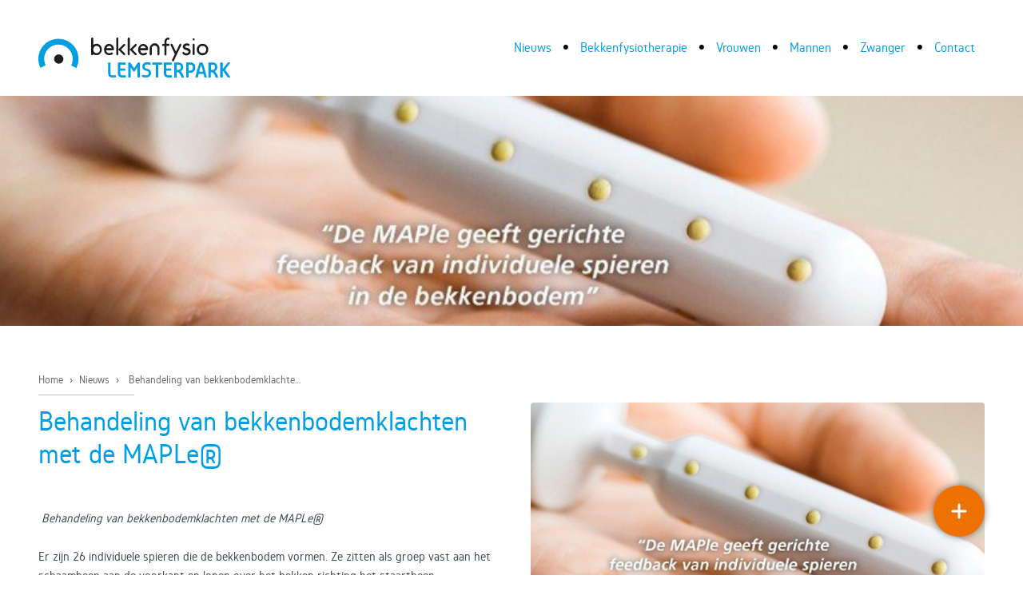

--- FILE ---
content_type: text/html; charset=utf-8
request_url: https://bekkenfysio.frl/nieuws/behandeling-van-bekkenbodemklachten-met-de-maple%C2%AE
body_size: 5202
content:
<!doctype html><html lang="nl"><head><!-- Global site tag (gtag.js) - Google Analytics --><script async src="https://www.googletagmanager.com/gtag/js?id=UA-111790928-1"></script><script> window.dataLayer = window.dataLayer || []; function gtag(){dataLayer.push(arguments);} gtag('js', new Date()); gtag('config', 'UA-74421062-1');</script><meta charset="utf-8"><meta name="language" content="nl"/><title itemprop="name"> Behandeling van bekkenbodemklachten met de MAPLe®</title><meta name="description" content="&amp;nbsp; &amp;nbsp;Behandeling van bekkenbodemklachten met de MAPLe&amp;reg; &amp;nbsp; Er zijn 26 individuele spieren die de bekkenbodem vormen. Ze zitten als groep ..."><meta name="viewport" content="width=device-width,initial-scale=1.0,maximum-scale=1.0,user-scalable=no"><meta name="apple-mobile-web-app-capable" content="yes"><meta name="mobile-web-app-capable" content="yes"><meta name="format-detection" content="telephone=no"><meta name="Author" content="Bekkenfysio Lemsterpark"><meta name="Generator" content="LEOv2 | Groenewold Media"><meta name="robots" content="index,follow"/><meta name="revisit-after" content="1 day"/><meta name="google" content="notranslate"/><link rel="dns-prefetch" href="//bekkenfysio.frl"><link rel="prefetch" href="//bekkenfysio.frl/images/bf_v1.svg"><link rel="prefetch" href="//bekkenfysio.frl/uploads/images/medium/204_maple.jpg"><link rel="prefetch" href="//bekkenfysio.frl/uploads/images/206_maple.jpg"><link rel="shortcut icon" href="//bekkenfysio.frl/images/icons/bf.ico"/><link rel="icon" sizes="16x16 32x32 64x64" href="//bekkenfysio.frl/images/icons/bf.ico"/><link rel="icon" type="image/png" sizes="196x196" href="//bekkenfysio.frl/images/icons/bf-192.png"/><link rel="icon" type="image/png" sizes="160x160" href="//bekkenfysio.frl/images/icons/bf-160.png"/><link rel="icon" type="image/png" sizes="96x96" href="//bekkenfysio.frl/images/icons/bf-96.png"/><link rel="icon" type="image/png" sizes="64x64" href="//bekkenfysio.frl/images/icons/bf-64.png"/><link rel="icon" type="image/png" sizes="32x32" href="//bekkenfysio.frl/images/icons/bf-32.png"/><link rel="icon" type="image/png" sizes="16x16" href="//bekkenfysio.frl/images/icons/bf-16.png"/><link rel="apple-touch-icon" href="//bekkenfysio.frl/images/icons/bf-57.png"/><link rel="apple-touch-icon" sizes="114x114" href="//bekkenfysio.frl/images/icons/bf-114.png"/><link rel="apple-touch-icon" sizes="72x72" href="//bekkenfysio.frl/images/icons/bf-72.png"/><link rel="apple-touch-icon" sizes="144x144" href="//bekkenfysio.frl/images/icons/bf-144.png"/><link rel="apple-touch-icon" sizes="60x60" href="//bekkenfysio.frl/images/icons/bf-60.png"/><link rel="apple-touch-icon" sizes="120x120" href="//bekkenfysio.frl/images/icons/bf-120.png"/><link rel="apple-touch-icon" sizes="76x76" href="//bekkenfysio.frl/images/icons/bf-76.png"/><link rel="apple-touch-icon" sizes="152x152" href="//bekkenfysio.frl/images/icons/bf-152.png"/><link rel="apple-touch-icon" sizes="180x180" href="//bekkenfysio.frl/images/icons/bf-180.png"/><link rel="alternate" type="application/rss+xml" title="Bekkenfysio Lemsterpark Updates" href="https://bekkenfysio.frl/rss.xml"/><meta name="application-name" content="Bekkenfysio Lemsterpark"><meta name="theme-color" content="#FFFFFF"><meta name="msapplication-TileColor" content="#FFFFFF"><meta name="msapplication-TileImage" content="//bekkenfysio.frl/images/icons/bf-144.png"><meta name="msapplication-config" content="//bekkenfysio.frl/images/icons/browserconfig.xml"><meta property="og:url" content="https://bekkenfysio.frl/nieuws/behandeling-van-bekkenbodemklachten-met-de-maple%C2%AE"><meta property="og:title" content=" Behandeling van bekkenbodemklachten met de MAPLe®"> <meta property="og:type" content="website"><meta property="og:site_name" content="Bekkenfysio Lemsterpark"><meta property="og:description" content="&amp;nbsp; &amp;nbsp;Behandeling van bekkenbodemklachten met de MAPLe&amp;reg; &amp;nbsp; Er zijn 26 individuele spieren die de bekkenbodem vormen. Ze zitten als groep ..."><meta name="twitter:card" content="summary_large_image"> <meta name="twitter:title" content=" Behandeling van bekkenbodemklachten met de MAPLe®"> <meta name="twitter:description" content="&amp;nbsp; &amp;nbsp;Behandeling van bekkenbodemklachten met de MAPLe&amp;reg; &amp;nbsp; Er zijn 26 individuele spieren die de bekkenbodem vormen. Ze zitten als groep ..."><meta itemprop=image content="https://bekkenfysio.frl/uploads/images/204_maple.jpg"><meta property=og:image content="https://bekkenfysio.frl/uploads/images/204_maple.jpg"><meta name=twitter:image:src content="https://bekkenfysio.frl/uploads/images/204_maple.jpg"><meta property=og:image:width content="853"><meta property=og:image:height content="338"><link rel="amphtml" href="https://bekkenfysio.frl/nieuws/behandeling-van-bekkenbodemklachten-met-de-maple®.amp"><style type="text/css"></style><link id="main_ss" href="//bekkenfysio.frl/css/bf_v1.css" rel="stylesheet" media="all" type="text/css"></head><body><nav class="trans_all_mob"><div id="nav_inner" class="content_width trans_all_mob"><ul id="nav"><li id="menu_item_127" class="nav_item_main "><a href="/nieuws"><div class="content trans_c ">Nieuws</div></a></li><li class="nav_item_main_sep dsk_only large_dsk_only">&bull;</li><li id="menu_item_73" class="nav_item_main "><div id="load_sub_catm_73" data-which="73" class="content trans_c load_nav_sub">Bekkenfysiotherapie</div><div id="load_sub_cat_73" data-which="73" class="load_nav"><div class="icon down std_bg trans_all"></div></div><div id="sub_menu_73" class="sub_menu trans_all"><ul class="sub_menu_col"><li class="nav_item_sub trans_bg dsp_inl "><a href="/bekkenfysiotherapie/bekkenfysiotherapeut-wietske"><div class="content">Bekkenfysiotherapeut</div></a></li><li class="nav_item_sub trans_bg dsp_inl "><a href="/bekkenfysiotherapie/bekken-en-bekkenbodem"><div class="content">Bekken en bekkenbodem</div></a></li><li class="nav_item_sub trans_bg dsp_inl "><a href="/bekkenfysiotherapie/klachten-en-indicaties"><div class="content">Klachten en indicaties</div></a></li><li class="nav_item_sub trans_bg dsp_inl "><a href="/bekkenfysiotherapie/echografie-en-flowmetrie"><div class="content">Onderzoek en behandeling</div></a></li><li class="nav_item_sub trans_bg dsp_inl "><a href="/bekkenfysiotherapie/verwijzingen"><div class="content">Verwijzingen</div></a></li><li class="nav_item_sub trans_bg dsp_inl "><a href="/bekkenfysiotherapie/vergoedingen"><div class="content">Vergoedingen</div></a></li><li class="nav_item_sub trans_bg dsp_inl "><a href="/bekkenfysiotherapie/interessante-links"><div class="content">Interessante links</div></a></li><li class="nav_item_sub trans_bg dsp_inl "><a href="/bekkenfysiotherapie/bekkenfysiotherapie-noordoostpolder"><div class="content">Bekkenfysio Noordoostpolder</div></a></li><li class="nav_item_sub trans_bg dsp_inl "><a href="/bekkenfysiotherapie/bekkenfysiotherapeut-friesland"><div class="content">Bekkenfysiotherapeut Friesland</div></a></li></ul></div></li><li class="nav_item_main_sep dsk_only large_dsk_only">&bull;</li><li id="menu_item_64" class="nav_item_main "><div id="load_sub_catm_64" data-which="64" class="content trans_c load_nav_sub">Vrouwen</div><div id="load_sub_cat_64" data-which="64" class="load_nav"><div class="icon down std_bg trans_all"></div></div><div id="sub_menu_64" class="sub_menu trans_all"><ul class="sub_menu_col"><li class="nav_item_sub trans_bg"><a href="/vrouwen"><div class="content txt_c_2">Vrouwen</div></a></li><li class="nav_item_sub trans_bg dsp_inl "><a href="/vrouwen/seksualiteit"><div class="content">Seksualiteit</div></a></li><li class="nav_item_sub trans_bg dsp_inl "><a href="/vrouwen/verzakking"><div class="content">Verzakking</div></a></li><li class="nav_item_sub trans_bg dsp_inl "><a href="/vrouwen/pijn-in-buik-of-bekkengebied"><div class="content">Stuitpijn en/of pijn in buik of bekkengebied</div></a></li><li class="nav_item_sub trans_bg dsp_inl "><a href="/vrouwen/plasproblemen-bij-vrouwen"><div class="content">Plasproblemen</div></a></li><li class="nav_item_sub trans_bg dsp_inl "><a href="/vrouwen/urineverlies"><div class="content">Urineverlies</div></a></li><li class="nav_item_sub trans_bg dsp_inl "><a href="/vrouwen/ontlastingsverlies-vrouwen"><div class="content">Ontlastingsverlies</div></a></li><li class="nav_item_sub trans_bg dsp_inl "><a href="/vrouwen/obstipatie"><div class="content">Obstipatie</div></a></li><li class="nav_item_sub trans_bg dsp_inl "><a href="/vrouwen/behandeling-voor-of-na-een-operatie"><div class="content">Behandeling voor of na een operatie</div></a></li><li class="nav_item_sub trans_bg dsp_inl "><a href="/vrouwen/overgang"><div class="content">Overgang</div></a></li><li class="nav_item_sub trans_bg dsp_inl "><a href="/vrouwen/echografie-en-flowmetrie"><div class="content">Onderzoek en behandeling</div></a></li></ul></div></li><li class="nav_item_main_sep dsk_only large_dsk_only">&bull;</li><li id="menu_item_67" class="nav_item_main "><div id="load_sub_catm_67" data-which="67" class="content trans_c load_nav_sub">Mannen</div><div id="load_sub_cat_67" data-which="67" class="load_nav"><div class="icon down std_bg trans_all"></div></div><div id="sub_menu_67" class="sub_menu trans_all"><ul class="sub_menu_col"><li class="nav_item_sub trans_bg"><a href="/mannen"><div class="content txt_c_2">Mannen</div></a></li><li class="nav_item_sub trans_bg dsp_inl "><a href="/mannen/prostaatklachten"><div class="content">Prostaatklachten</div></a></li><li class="nav_item_sub trans_bg dsp_inl "><a href="/mannen/pijn-in-buik-of-bekkengebied"><div class="content">Stuitpijn (NIMOC)/ pijn in buik of bekkengebied</div></a></li><li class="nav_item_sub trans_bg dsp_inl "><a href="/mannen/plasproblemen-bij-mannen"><div class="content">Plasproblemen</div></a></li><li class="nav_item_sub trans_bg dsp_inl "><a href="/mannen/urineverlies"><div class="content">Urineverlies</div></a></li><li class="nav_item_sub trans_bg dsp_inl "><a href="/mannen/ontlastingsverlies-mannen"><div class="content">Ontlastingsverlies</div></a></li><li class="nav_item_sub trans_bg dsp_inl "><a href="/mannen/obstipatie"><div class="content">Obstipatie</div></a></li><li class="nav_item_sub trans_bg dsp_inl "><a href="/mannen/behandeling-voor-of-na-een-operatie"><div class="content">Behandeling voor of na een operatie</div></a></li><li class="nav_item_sub trans_bg dsp_inl "><a href="/mannen/seksualiteit"><div class="content">Seksualiteit</div></a></li><li class="nav_item_sub trans_bg dsp_inl "><a href="/mannen/echografie-en-flowmetrie"><div class="content">Onderzoek en behandeling</div></a></li></ul></div></li><li class="nav_item_main_sep dsk_only large_dsk_only">&bull;</li><li id="menu_item_70" class="nav_item_main "><div id="load_sub_catm_70" data-which="70" class="content trans_c load_nav_sub">Zwanger</div><div id="load_sub_cat_70" data-which="70" class="load_nav"><div class="icon down std_bg trans_all"></div></div><div id="sub_menu_70" class="sub_menu trans_all"><ul class="sub_menu_col"><li class="nav_item_sub trans_bg"><a href="/zwanger"><div class="content txt_c_2">Zwanger</div></a></li><li class="nav_item_sub trans_bg dsp_inl "><a href="/zwanger/bekken-bodem-check"><div class="content">Bekken(bodem) Check</div></a></li><li class="nav_item_sub trans_bg dsp_inl "><a href="/zwanger/yvlo-zwangerfit-®-mamafit-en-bevalfit-online"><div class="content">YVLO-ZwangerFit ® en MamaFit</div></a></li><li class="nav_item_sub trans_bg dsp_inl "><a href="/zwanger/recensies-bekkenfysio-tijdens-zwangerschap"><div class="content">Ervaringen en verhalen van patiënten </div></a></li><li class="nav_item_sub trans_bg dsp_inl "><a href="/zwanger/stuitklachten-en-bekkenklachten-rondom-de-zwangerschap"><div class="content">Bekkenfysiotherapie rondom Zwangerschap</div></a></li></ul></div></li><li class="nav_item_main_sep dsk_only large_dsk_only">&bull;</li><li id="menu_item_76" class="nav_item_main "><a href="/contact"><div class="content trans_c ">Contact</div></a></li><li class="nav_item_main_sep dsk_only large_dsk_only">&bull;</li></ul></div></nav><div id="nav_overlay"></div><header><div class="content_width"><a href="/"><div id="logo" class="std_bg v2"><h2>Bekkenfysio Lemsterpark</h2><h3>Deskundige begeleiding naar een duurzaam resultaat</h3></div></a></div></header><div id="nav_btn" class="mob_only small_tab_only tab_only"><div class="icon menu trans_transform std_bg"></div></div><a href="tel:0031514563528"><div id="call_btn" class="mob_only small_tab_only tab_only"><div class="icon call std_bg"></div></div></a><div class="spcr_v px48 mob_only small_tab_only tab_only"></div><div class="spcr_v px48 dsk_only large_dsk_only touch_only"></div><div class="spcr_v px120 dsk_only large_dsk_only touch_hide"></div><main><figure id="page_header"><div class="img" style="background-image: url(//bekkenfysio.frl/uploads/images/206_maple.jpg)"></div></figure><div class="spcr_v px48"></div><section class="content_width"><div class="page_content_col dsp_inl"><div id="breadcrumbs"><a href="/"><span class="breadcrumb txt_c_4 txt_c_bl_hv trans_c">Home</span></a>&nbsp;&nbsp;&rsaquo;&nbsp;&nbsp;<a href="/nieuws"><span class="breadcrumb txt_c_4 txt_c_bl_hv trans_c">Nieuws</span></a>&nbsp;&nbsp;&rsaquo;&nbsp;&nbsp;<a href="/nieuws/behandeling-van-bekkenbodemklachten-met-de-maple®"><span class="breadcrumb txt_c_4 txt_c_bl_hv trans_c"> Behandeling van bekkenbodemklachte&hellip;</span></a></div><script type="application/ld+json">{	"@context": "http://schema.org",	"@type": "BreadcrumbList",	"itemListElement": [	{	"@type": "ListItem",	"position": 1,	"item": { "@id": "/nieuws", "name": "Nieuws"	}	}	,	{	"@type": "ListItem",	"position": 2,	"item": { "@id": "/nieuws/behandeling-van-bekkenbodemklachten-met-de-maple®", "name": " Behandeling van bekkenbodemklachten met de MAPLe®"	}	}	]
}</script><h1 class="txt_c_1"> Behandeling van bekkenbodemklachten met de MAPLe®</h1><div class="spcr_v px24"></div><p>&nbsp;</p> <p>&nbsp;<strong><em>Behandeling van bekkenbodemklachten met de MAPLe</em></strong><strong><em>&reg;</em></strong></p> <p>&nbsp;</p> <p>Er zijn 26 individuele spieren die de bekkenbodem vormen. Ze zitten als groep vast aan het schaambeen aan de voorkant en lopen over het bekken richting het staartbeen.</p> <p>Door hun ligging hebben ze 4 functies:</p> <ul> <li>Ondersteunen van bekkenorganen, darm, baarmoeder en blaas</li> <li>Reguleren van de blaasfunctie</li> <li>Stabiliseren van het bekken en onderrug</li> <li>Seksuele functies</li> </ul> <p><em>Bekkenfysiotherapie met de MAPLe</em><em>&reg;</em></p> <p>De MAPLe&reg; apparatuur is speciaal ontwikkeld voor de bekkenfysiotherapeut.</p> <ul> <li>Je krijgt een nauwkeurige diagnose om te weten wat het probleem is en waar het precies zit</li> <li>Je krijgt een advies en behandeling op maat wat de klachten verhelpt of vermindert</li> </ul> <p>&nbsp;</p></div><div class="page_content_col dsp_inl"><div class="spcr_v px48"></div><figure title="" class="rounded"><div data-lightbox=" Behandeling van bekkenbodemklachten met de MAPLe®" data-img="//bekkenfysio.frl/uploads/images/204_maple.jpg" class="img trans_all" style="background-image: url(//bekkenfysio.frl/uploads/images/medium/204_maple.jpg)"></div></figure></div></section><div class="spcr_v px48"></div><section class="content_width_txt"><p><em>Diagnose, biofeedback en behandeling met de MAPLe</em><em>&reg;</em></p><p>Een doelgerichte en effectieve behandeling van bekkenbodemspieren begint met een nauwkeurige diagnose. De MAPLe&reg; is het eerste systeem dat de activiteit van de individuele spieren aan verschillende kanten en op verschillende dieptes in de bekkenbodem nauwkeurig in kaart brengt. Hierdoor kan de bekkenfysiotherapeut&nbsp; een nauwkeurige diagnose stellen en kan er gericht worden behandeld.</p><p>Bij de behandeling wordt gebruik gemaakt van een pati&euml;ntgebonden probe, deze is geschikt voor de gehele behandelperiode. Deze slanke probe heeft 24 meetpunten. De probe wordt in de vagina of anus ingebracht en is niet pijnlijk.</p><p>De <strong>kosten </strong>van deze probe zijn &euro;75,- en worden niet vergoed door de zorgverzekeraar. Dit kan bij onze administratie met pin worden betaald. Uitzondering is zorgverzekeraar De Friesland, bij een aanvullende verzekering.</p><p><em>Oefenen met de MAPLe</em><em>&reg;</em></p><p>Met de Maple&reg; zie je zeer nauwkeurig de activiteit van de bekkenbodemspieren. Door middel van eenvoudige oefeningen leer je de spieren op de juiste wijze te gebruiken. De klachten verdwijnen of verminderen.</p><p><em>Elektrotherapie met de MAPLe</em><em>&reg;</em></p><p>Soms kan het nodig zijn de spieren wat extra te prikkelen. Via kleine elektrische stroompjes worden de bekkenbodemspieren geprikkeld om deze juist aan te spannen of te ontspannen. Elektrostimulatie is niet pijnlijk, je voelt slechte een tinteling of een lichte aanspanning. Dit helpt je bij het bewust worden van waar het probleem zich precies bevindt in de bekkenbodem en om het te verhelpen of verminderen.</p><p><em>Welke resultaten zijn er te verwachten?</em></p><p>Bekkenfysiotherapie is de eerste behandeloptie voor bekkenbodemproblemen. Het merendeel van de pati&euml;nten heeft er baat bij. Veel pati&euml;nten komen zelfs helemaal van hun klachten af.</p><p><em>Meer informatie over de MAPLe</em><em>&reg;?</em></p><p><a href="http://www.novuquare.com/novuquare-pelvic-health/vind-een-maple-specialist/">http://www.novuquare.com/novuquare-pelvic-health/vind-een-maple-specialist//</a></p></section><script type="application/ld+json">{	"@context": "http://schema.org",	"@type": "NewsArticle",	"mainEntityOfPage":{	"@type":"WebPage",	"@id":"https:/nieuws/behandeling-van-bekkenbodemklachten-met-de-maple%C2%AE"	},	"headline": " Behandeling van bekkenbodemklachten met de MAPLe®",	"image": {	"@type": "ImageObject",	"url": "https://bekkenfysio.frl/uploads/images/204_maple.jpg",	"width": 853,	"height": 338	},	"datePublished": "20211121T192509",	"dateModified": "20240419T140908",	"author": {	"@type": "Person",	"name": "Bekkenfysio Lemsterpark"	},	"publisher": {	"@type": "Organization",	"name": "Bekkenfysio Lemsterpark",	"logo": {	"@type": "ImageObject",	"url": "https://bekkenfysio.frl/images/bf_logo.jpg",	"width": 240,	"height": 60	}	},	"description": "&nbsp; &nbsp;Behandeling van bekkenbodemklachten met de MAPLe&reg; &nbsp; Er zijn 26 individuele spieren die de bekkenbodem vormen. Ze zitten als groep vast aan het schaambeen aan de voorkant en lopen over het bekken richting het staartbeen. Door hun ligging hebben ze 4 functies: Ondersteunen van bekkenorganen, darm, baarmoeder en blaas Reguleren van de blaasfunctie Stabiliseren van het bekken en onderrug Seksuele functies Bekkenfysiotherapie met de MAPLe&reg; De MAPLe&reg; apparatuur is speciaal ontwikkeld voor de bekkenfysiotherapeut. Je krijgt een nauwkeurige diagnose om te weten wat het probleem is en waar het precies zit Je krijgt een advies en behandeling op maat wat de klachten verhelpt of vermindert &nbsp;"	}</script><div class="spcr_v px192 tab_only dsk_only large_dsk_only"></div><div class="spcr_v px120"></div></main><footer class="bg_c_1"><div class="content_width"><div class="footer_part"><div class="footer_title"><div class="icon geopend std_bg dsp_inl"></div><div class="spcr_h px24 dsp_inl"></div>Openingstijden</div><div class="spcr_v px12"></div><div class="footer_row"><div class="dsp_inl"><p class="txt_c_wh">Maandag</p><p class="txt_c_wh">Dinsdag</p><p class="txt_c_wh">Woensdag</p><p class="txt_c_wh">Donderdag</p><p class="txt_c_wh">Vrijdag</p><p class="txt_c_wh">Zaterdag</p></div><div class="spcr_h px24 dsp_inl"></div><div class="dsp_inl"><p class="txt_c_wh">08.00 - 18.00</p><p class="txt_c_wh">08.00 - 18.00</p><p class="txt_c_wh">08.00 - 18.00</p><p class="txt_c_wh">08.00 - 18.00</p><p class="txt_c_wh">08.00 - 18.00</p><p class="txt_c_wh">Gesloten</p></div></div></div><div class="footer_part_sep"><div class="footer_sep"></div></div><div class="footer_part"><div class="footer_title"><div class="icon contact std_bg dsp_inl"></div><div class="spcr_h px24 dsp_inl"></div>Contactgegevens</div><div class="spcr_v px12"></div><div class="footer_row"><div class="dsk_dsp_inl large_dsk_dsp_inl"><p class="txt_c_wh">Bekkenfysio Lemsterpark</p><p class="txt_c_wh">Houtsaachmole 9</p><p class="txt_c_wh">8531 WC Lemmer</p></div><div class="spcr_h px48 dsk_only large_dsk_only dsk_dsp_inl large_dsk_dsp_inl"></div><div class="dsk_dsp_inl large_dsk_dsp_inl"><p class="txt_c_wh"><span class="txt_c_bl">T:</span> 0514 563 528</p><p class="txt_c_wh"><span class="txt_c_bl">E:</span> info@bekkenfysio.frl</p></div></div></div><div class="footer_part_sep"><div class="footer_sep"></div></div><div class="footer_part"><div class="footer_title">Volg ons</div><div class="spcr_v px12"></div><a href="https://www.facebook.com/fysioLEMSTERPARK" target="_blank" rel="noopener"><div class="footer_link txt_c_wh txt_c_bl_hv trans_c"><div class="icon small facebook std_bg dsp_inl"></div><div class="spcr_h px12 dsp_inl"></div>Facebook</div></a><a href="https://twitter.com/fysioLEMMER" target="_blank" rel="noopener"><div class="footer_link txt_c_wh txt_c_bl_hv trans_c"><div class="icon small twitter std_bg dsp_inl"></div><div class="spcr_h px12 dsp_inl"></div>Twitter</div></a><a href="https://www.instagram.com/fysio_lemsterpark/" target="_blank" rel="noopener"><div class="footer_link txt_c_wh txt_c_bl_hv trans_c"><div class="icon small instagram std_bg dsp_inl"></div><div class="spcr_h px12 dsp_inl"></div>Instagram</div></a><div class="spcr_v px24"></div><a href="https://veenstra.design" target="_blank" rel="noopener" class="txt_s_xs txt_c_wh txt_c_bl_hv trans_c">Website Veenstra.Design</a><div class="spcr_v px56 mob_only"></div></div></div></footer><div id="fab_overlay"></div><div id="fab" class="trans_all"><div class="content"><div id="fab_trigger" class="trans_all"><div id="fab_trigger_inner" class="std_bg trans_transform"></div></div><div id="fab_items" class="trans_all"><a href="/contact"><div class="fab_item"><div class="fab_title bg_c_3 bg_c_1_hv trans_bg title dsp_inl">Contact</div></div></a><a href="/nieuws"><div class="fab_item"><div class="fab_title bg_c_3 bg_c_1_hv trans_bg title dsp_inl">Nieuws</div></div></a><a href="/afspraak-maken"><div class="fab_item"><div class="fab_title bg_c_3 bg_c_1_hv trans_bg title dsp_inl">Afspraak maken</div></div></a><a href="/zwanger/yvlo-zwangerfit-®-mamafit-en-bevalfit-online"><div class="fab_item"><div class="fab_title bg_c_3 bg_c_1_hv trans_bg title dsp_inl">YVLO-ZwangerFit ® en MamaFit</div></div></a><div class="spcr_v px48 mob_only small_tab_only"></div><div class="spcr_v px64 tab_only dsk_only large_dsk_only"></div></div></div></div><script defer src="//ajax.googleapis.com/ajax/libs/jquery/3.1.1/jquery.min.js" integrity="sha384-3ceskX3iaEnIogmQchP8opvBy3Mi7Ce34nWjpBIwVTHfGYWQS9jwHDVRnpKKHJg7" crossorigin="anonymous"></script><script defer src="//bekkenfysio.frl/js/bf_v1.js" type="text/javascript"></script><script type="application/ld+json">[{	"@context" : "http://schema.org",	"@type" : "Organization",	"name" : "Bekkenfysio Lemsterpark",	"url" : "https://bekkenfysio.frl",	"email" : "info@bekkenfysio.frl",	"logo": "https://bekkenfysio.frl/images/bf_logo.jpg",	"address" : {	"@type": "PostalAddress",	"addressCountry": "Netherlands",	"addressLocality": "Lemmer",	"postalCode": "8531WC",	"streetAddress": "Houtsaachmole 9"	},	"contactPoint": [	{	"@type": "ContactPoint",	"telephone": "+31514563528",	"contactType": "customer support"	}	],	"sameAs" : [	"https://www.facebook.com/fysioLEMSTERPARK",	"https://twitter.com/fysioLEMMER",	"https://www.instagram.com/fysio_lemsterpark/"	]	}	]</script></body></html>

--- FILE ---
content_type: text/css
request_url: https://bekkenfysio.frl/css/bf_v1.css
body_size: 8658
content:

	@font-face {
		font-family: 'gidoleregular';
		src: url('/css/fonts/gidole-regular-webfont.eot');
		src: url('/css/fonts/gidole-regular-webfont.eot?#iefix') format('embedded-opentype'),
			 url('/css/fonts/gidole-regular-webfont.woff2') format('woff2'),
			 url('/css/fonts/gidole-regular-webfont.woff') format('woff'),
			 url('/css/fonts/gidole-regular-webfont.ttf') format('truetype'),
			 url('/css/fonts/gidole-regular-webfont.svg#gidoleregular') format('svg');
		font-weight: normal;
		font-style: normal;

	}

	*{
		margin:						0 auto; 
		padding:					0;
		border:						0;
		outline:					none;
		
		background:					none;
		-webkit-tap-highlight-color:rgba(0,0,0,0);
		-webkit-appearance:			none;
		-moz-background-clip:		padding;
		-webkit-background-clip:	padding-box;
		background-clip:			padding-box;
		-webkit-box-sizing:			border-box;
		-moz-box-sizing:			border-box;
		box-sizing:					border-box;
		direction: 					ltr;
		text-decoration:			none;
		text-align:					left;
		resize:						none;
		white-space:				normal;
		color:						#3F4852;
		font-size:					0px;
		font-family:				'gidoleregular';
		font-weight:				400;
	}
	
	html,body{
		width:						100%;
		height:						100%;
	}
		
	body.active,
	html.active{
		position:					fixed;
		overflow:					hidden;
	}
	
	.std_bg{
		background-image:			url(/images/bf_v1.svg);
		background-size:			480px 480px;
		background-repeat:			no-repeat;
	}
	
	div,
	article,
	figure,
	figcaption{
		position:					relative;
	}

	figure{
		overflow: 					hidden;
	}

	figure > .img{
		position: 					absolute;
		top: 						0;
		right: 						0;
		bottom: 					0;
		left: 						0;
		background-size: 			cover;
		background-position: 		center;
		background-repeat: 			no-repeat;
		transform-origin: 			50% 50%;
	}
	
	figure:hover > .img{
		transform: 					scale(1.1,1.1);
	}
	
	figure.logo{
		background-color: 			transparent;
	}
	
	figure.logo > .img{
		background-size: 			contain;
	}
	
	figure.logo:hover > .img{
		transform: 					none;
	}
	
	#page_header:hover > .img{
		transform: 					none;
	}

	#page_header > div{
		position: 					absolute;
		right: 						0;
		bottom: 					0;
		left: 						0;
		top: 						0;
	}
	
	figure > .caption{
		position: 					absolute;
		right: 						0;
		bottom: 					0;
		left: 						0;
		/*font-family: 				'ltunivers_630_basicbold';*/
		font-size: 					16px;
		line-height: 				48px;
		height: 					48px;
		padding: 					0 12px;
		white-space: 				nowrap;
		overflow: 					hidden;
		text-overflow: 				ellipsis;
		pointer-events: 			none;
		background: -moz-linear-gradient(top,  rgba(51,62,72,0) 0%, rgba(51,62,72,0) 1%, rgba(51,62,72,0.89) 96%, rgba(51,62,72,0.9) 97%); /* FF3.6-15 */
		background: -webkit-linear-gradient(top,  rgba(51,62,72,0) 0%,rgba(51,62,72,0) 1%,rgba(51,62,72,0.89) 96%,rgba(51,62,72,0.9) 97%); /* Chrome10-25,Safari5.1-6 */
		background: linear-gradient(to bottom,  rgba(51,62,72,0) 0%,rgba(51,62,72,0) 1%,rgba(51,62,72,0.89) 96%,rgba(51,62,72,0.9) 97%); /* W3C, IE10+, FF16+, Chrome26+, Opera12+, Safari7+ */
		filter: progid:DXImageTransform.Microsoft.gradient( startColorstr='#00333e48', endColorstr='#e6333e48',GradientType=0 ); /* IE6-9 */
		text-shadow: 0px 0px 10px rgba(0, 0, 0, 0.75);
		transform-origin: 			50% 50%;
	}
	
	figure:hover > .caption{
		-webkit-transform: 			translate(0px, 48px); /* Safari */
   		transform: 					translate(0px, 48px);
	}

	figure:before{
		content: 					'';
		display: 					block;
		padding-top: 				56.25%
	}
	
	main{
		min-height: 				100%;
	}

	.content_width{
		width: 						100%;
		max-width: 					1280px;
		padding: 					0 12px;
	}

	.content_width_txt{
		width: 						100%;
		max-width: 					640px;
		padding: 					0 12px;
	}

	.content_width_cntct{
		width: 						100%;
		max-width: 					1024px;
		padding: 					0 12px;
	}
	
	.content_width.dsk{
		padding: 					0;
	}
	
	@media all and (min-width: 768px){
		.content_width{
			padding: 					0 24px;
		}
	}
	
	@media all and (min-width: 1024px){
		.content_width,
		.content_width.dsk{
			padding: 					0 48px;
		}
	}
	
	.rounded{
		border-radius: 				4px;
	}

	/* HEADER */

		header{
			top: 						0;
			height: 					48px;
			position: 					fixed;
			width: 						100%;
			z-index: 					998;
			background-color: 			#FFF;
			-webkit-box-shadow: 		0px 5px 15px 0px rgba(0, 0, 0, 0.23);
			-moz-box-shadow:    		0px 5px 15px 0px rgba(0, 0, 0, 0.23);
			box-shadow:         		0px 5px 15px 0px rgba(0, 0, 0, 0.23);
		}

		.header_title{
			max-height: 				84px;
			width: 						100%;
		}
		
		.header_title > h3{
			font-size: 					24px;
			line-height: 				28px;
			text-shadow: 				0px 0px 10px rgba(0, 0, 0, 0.9);
			color: 						#FFF;
			text-align: 				right;
			overflow: 					hidden;
			text-overflow: 				ellipsis;
			display: 					block; /* Fallback for non-webkit */
  			display: 					-webkit-box;
			-webkit-line-clamp: 		3;
    		-webkit-box-orient: 		vertical;
		}
		
		#logo{
			position: 					fixed;
			left: 						50%;
			margin-left: 				-46px;
			width: 						92px;
			height: 					36px;
			top: 						6px;
			background-position: 		0px 0px;
			text-indent: 				-9999px;
			overflow: 					hidden;
			transform-origin: 			0px 0px;
		}
		
		#logo.v2{
			margin-left: 				-96px;
			width: 						192px;
			background-position: 		0px -144px;
		}
		
		@media all and (min-width: 768px){
		
			.header_title{
				max-height: 				96px;
				max-width: 					75%;
			}
		
			.header_title > h3{
				font-size: 					36px;
				line-height: 				48px;
				-webkit-line-clamp: 		2;
			}
		}
		
		@media all and (min-width: 1024px){
			header{
				width: 					auto;
				background-color: 		transparent;
				-webkit-box-shadow: 	none;
				-moz-box-shadow:    	none;
				box-shadow:         	none;
			}
			
			.header_title{
				max-width: 					50%;
			}
			
			#logo,
			#logo.v2{
				left: 						50%;
				top: 						12px;
				width: 						243px;
				height: 					96px;
				margin: 					0 auto;
				margin-left: 				-488px;
				z-index: 					1000;
				background-position: 		0px -36px;
			}
			
			#logo.scroll,
			#logo.touch_expl{
				top: 						4px;
				transform: 					scale(0.4, 0.4);
			}
			
			#logo.v2.scroll,
			#logo.v2.touch_expl{
				top: 						6px;
				width: 						192px;
				transform: 					scale(1, 1);
				background-position: 		0px -144px;
				margin-left: 				-509px;
			}
		}
	
		@media all and (min-width: 1280px){
			#logo,
			#logo.v2{
				margin-left: 				-592px;
			}
			
			#logo.v2.scroll,
			#logo.v2.touch_expl{
				margin-left: 				-592px;
			}
		}
		

	/* FOOTER */

		footer{
			position: 					absolute;
			left: 						0;
			right: 						0;
			height: 					auto;
		}
		
		#footer_logo{
			width: 						171px;
			height: 					32px;
			background-position: 		0px -96px;
		}
		
		.footer_link{
			display: 					block;
			font-size: 					16px;
			line-height: 				24px;
			white-space: 				nowrap;
			width: 						100%;
			height: 					24px;
			overflow: 					hidden;
			text-overflow: 				ellipsis;
			margin-top: 				6px;
		}
		
		.footer_part{
			width: 						100%;
			padding: 					12px 0;
		}
		
		.footer_title{
			font-size: 					18px;
			font-weight: 				bold;
			line-height: 				48px;
			color: 						#FFF;
		}
		
		@media all and (min-width: 768px){
			footer{
				padding: 					32px 0;
				height: 					312px;
				margin-top: 				-312px;
			}
			
			footer > div{
				display: 					table;
				width: 						100%;
			}
		
			.footer_part,
			.footer_part_sep{
				display: 					table-cell;
				width: 						33%;
				vertical-align: 			top;
			}
			
			.footer_part_sep{
				width: 						96px;
				min-width: 					48px;
				max-width: 					96px;
			}
			
			.footer_sep{
				position: 					absolute;
				top: 						24px;
				right: 						0;
				bottom: 					24px;
				left: 						0;
				width: 						1px;
				background-color: 			rgba(255,255,255,0.1);
			}
		}
	
	
	/* BREADCRUMBS */
	
		#breadcrumbs{
			padding: 					12px 0;
			margin-top: 				-48px;
			margin-bottom: 				12px;
			/*white-space: 				nowrap;*/
			/*direction: 					rtl;*/
			/*overflow: 					hidden;
			text-overflow: 				ellipsis;*/
			font-size: 					14px;
		}
		
		#breadcrumbs:after{
			content: 					'';
			display: 					block;
			position: 					absolute;
			bottom: 					0;
			left: 						0;
			height: 					1px;
			width: 						100%;
			max-width: 					120px;
			background-color: 			#C4C4C4;
			word-break: 				break-all;
		}
		
		.breadcrumb{
			font-size: 					14px;
		}
		
		@media all and (min-width: 768px){
			#breadcrumbs{
				margin-top: 				0px;
			}
		}
	
	
		
	/* PAGE */
	
		#page_header{
			max-height: 				288px;
			overflow: 					hidden;
		}
		
		#page_header > .content_width{
			padding-top: 				12px;
		}
		
		.page_img{
			width: 						calc(50% - 16px);
			cursor: 					pointer;
			border-radius: 				4px;
		}
		
		.page_img.logo{
			cursor: 					default;
		}

		.page_content_col{
			width: 						100%;
		}
		
		@media all and (min-height: 968px){
			#page_header{
				max-height: 				456px;
			}
		
			#page_header > .content_width{
				padding-top: 				120px;
			}
			
		}		
		
		@media all and (min-width: 768px){
			.page_img{
				width: 						calc(33.3% - 16px);
			}
		
			/*.page_img.logo{
				width: 						calc(25% - 16px);
			}*/
			
			.page_content_col{
				width: 						50%;
			}
			
			.page_content_col:first-child{
				padding-right: 				24px;
			}
			
			.page_content_col:last-child{
				padding-left: 				24px;
			}
			
			.page_content_col.small:first-child{
				padding-right: 				12px;
			}
			
			.page_content_col.small:last-child{
				padding-right: 				12px;
				padding-left: 				0px;
			}
			
			.page_content_col.small:nth-child(2){
				padding-left: 				12px;
			}
			
		}
		
		@media all and (min-width: 1024px){
			.page_img{
				width: 						calc(33.3% - 32px);
			}
			
			.page_content_col.small{
				width: 						33.3%;
				padding: 					0px;
			}
			
			.page_content_col.small:first-child{
				padding-right: 				12px;
			}
			
			.page_content_col.small:last-child{
				padding-left: 				12px;
			}
			
			.page_content_col.small:nth-child(2){
				padding-right: 				12px;
				padding-left: 				12px;
			}
		
			/*.page_img.logo{
				width: 						calc(25% - 32px);
			}*/
		}
		
		


	/* HOME */
		
		.home_intro_text_part{
			padding: 					24px 0;
		}
		
		.home_article{
			width: 						100%;
		}
		
		.home_article_fade{
			position: 					absolute;
			top: 						40%;
			right: 						0;
			bottom: 					0;
			left: 						0;
			/* Permalink - use to edit and share this gradient: http://colorzilla.com/gradient-editor/#000000+0,000000+100&0+0,0.7+100 */
			background: -moz-linear-gradient(top, rgba(0,0,0,0) 0%, rgba(0,0,0,0.7) 100%); /* FF3.6-15 */
			background: -webkit-linear-gradient(top, rgba(0,0,0,0) 0%,rgba(0,0,0,0.7) 100%); /* Chrome10-25,Safari5.1-6 */
			background: linear-gradient(to bottom, rgba(0,0,0,0) 0%,rgba(0,0,0,0.7) 100%); /* W3C, IE10+, FF16+, Chrome26+, Opera12+, Safari7+ */
			filter: progid:DXImageTransform.Microsoft.gradient( startColorstr='#00000000', endColorstr='#b3000000',GradientType=0 ); /* IE6-9 */
		}
		
		.home_article_title{
			position: 					absolute;
			top: 						18px;
			left: 						12px;
			right: 						12px;
			font-size: 					20px;
			font-weight: 				bold;
			color: 						#FFF;
			/*text-shadow: 				0px 0px 10px rgba(0,0,0,0.8);*/
			filter: 					drop-shadow(0px 0px 10px rgba(0,0,0,0.8));
			overflow:					hidden;
			text-overflow: 				ellipsis;
			display: 					block; /* Fallback for non-webkit */
  			display: 					-webkit-box;
			-webkit-line-clamp: 		3;
    		-webkit-box-orient: 		vertical;
		}
		
		.home_article_more{
			position: 					absolute;
			bottom: 					12px;
			right: 						12px;
			font-size: 					16px;
			color: 						#FFF;
			text-shadow: 				0px 0px 10px rgba(0,0,0,0.5);
		}
		
		#home_intro_fig{
			/*max-height: 				288px;*/
			overflow: 					hidden;
		}
		
		#home_intro_fig::before{
			display: 					none;
		}
		
		#home_intro_fig::after{
			content: 					'';
			display: 					block;
			padding-top:				56.25%;
		}
		
		#home_intro_fig:hover > .img{
			transform: 					none;
		}
		
		#home_intro_fig > .content_width{
			position: 					absolute;
			top: 						auto;
			right: 						0;
			bottom: 					12px;
			left: 						0;
			width: 						100%;
			white-space: 				nowrap;
		}
		
		#home_intro_fig > .content_width > .header_title{
			max-height: 				112px;
			width: 						55%;
			vertical-align: 			bottom;
		}
		
		#home_intro_fig > .content_width > .header_title > h3{
			text-align: 				left;
			-webkit-line-clamp: 		4;
			font-size: 					18px;
			line-height: 				24px;
		}
	
		#home_intro_fig > .content_width > .header_btns{
			width: 						45%;
			vertical-align: 			bottom;
		}
		
		#home_intro_fig > .content_width > .header_btns > a > .button.large{
			font-size: 					18px;
			line-height: 				36px;
			min-height: 				36px;
			padding: 					0 12px;
		}
		
		#home_tel_nr{
			position: 					absolute;
			right: 						0px;
			left: 						0px;
			max-width: 					192px;
			top: 						48px;
			font-size: 					16px;
			padding: 					6px 12px;
			border-radius: 				3px;
			-webkit-box-shadow: 0px 0px 23px -3px rgba(0,0,0,0.25);
			-moz-box-shadow: 0px 0px 23px -3px rgba(0,0,0,0.25);
			box-shadow: 0px 0px 23px -3px rgba(0,0,0,0.25);
		}
		
		.home_article > figure{
			border-radius: 				4px;
		}
	
		.home_article:hover > figure > .img{
			transform: 					scale(1.1,1.1);
		}
		
		@media all and (min-height: 560px){
			#home_intro_fig{
				max-height: 				75vh;
			}
		}

		@media all and (min-width: 560px){
			.home_article{
				width: 						50%;
				width: 						calc(50% - 12px);
			}
		}
		
		@media all and (min-width: 768px){
			#home_intro_text{
				margin-top: 				-96px;
			}
			
			.home_intro_text_part{
				width: 						50%;
				padding: 					24px 0 48px 0;
			}

			.home_intro_text_part:first-child{
				padding-right: 				24px;
			}

			.home_intro_text_part:last-child{
				padding-left: 				24px;
			}

			.home_article{
				width: 						33.3%;
				width: 						calc(33.3% - 16px);
			}
			
			#home_tel_nr{
				right: 						96px;
				left: 						auto;
				max-width: 					none;
				top: 						120px;
				font-size: 					24px;
				padding: 					12px 24px;
				border-radius: 				6px;
			}
		
			#home_intro_fig::after{
				content: 					'';
				display: 					block;
				padding-top:				56.25%;
			}
			
			#home_intro_fig > .content_width{
				bottom: 					108px;
			}
			
			#home_intro_fig > .content_width > .header_title{
				padding-right: 				12px;
				width: 						65%;
				max-width: 					65%;
			}
		
			#home_intro_fig > .content_width > .header_title > h3{
				text-align: 				left;
				-webkit-line-clamp: 		3;
				font-size: 					36px;
				line-height: 				48px;
			}

			#home_intro_fig > .content_width > .header_btns{
				width: 						35%;
				max-width:					35%;
			}

			#home_intro_fig > .content_width > .header_btns > a > .button.large{
				font-size: 					24px;
				line-height: 				48px;
				min-height: 				48px;
				padding: 					0 12px;
			}
		}
		
		@media all and (min-width: 1024px){
			.home_article{
				width: 						calc(33.3% - 32px);
			}
			
			.home_article_title{
				font-size: 					24px;
				top: 						24px;
				left: 						24px;
			}
			
			.home_article_more{
				font-size: 					18px;
				bottom: 					24px;
				right: 						24px;
			}
			
			#home_intro_fig > .content_width{
				bottom: 					144px;
			}
			
			#home_intro_fig::after{
				padding-top:				65%;
			}
		}

		@media (-moz-touch-enabled: 0), (pointer: fine), (any-hover: hover) {
			#home_intro_fig > .img{
				background-attachment: 		fixed;
			}
		}
		
		
	/* FORM */
		
		button,
		.button{
			border-radius: 				4px;
			font-size: 					16px;
			padding: 					12px;
			min-height: 				32px;
			cursor: 					pointer;
			border: 					none;
		}
		
		.button.download{
			margin: 					0 12px 12px 0;
		}
	
		input,
		textarea{
			width: 						100%;
			max-width: 					320px;
			padding: 					0 12px;
			height: 					32px;
			line-height: 				32px;
			background-color: 			#EDEDED;
			font-size: 					16px;
			border-radius: 				4px;
			border: 					#DBDBDB 1px solid;
		}
		
		textarea{
			height: 					128px;
		}
		
		input[type=radio]{
			-webkit-appearance:			radio;
			width: 						18px;
			height: 					18px;
		}
		
		.button.large{
			font-size: 					24px;
			min-height: 				48px;
		}
	

	/* TEXT */

		h1,h2,
		#header_contact{
			
		}

		h1{
			font-size: 					36px;
			word-wrap: 					break-word;
		}

		h2{
			font-size: 					28px;
		}
		
		#header_contact{
			font-size: 					24px;
		}
		
		h3{
			font-size: 					24px;
			color: 						#009ee2;
			
		}

		strong{
			font-weight: 				700;
		}

		p,li,td{
			font-size: 					16px;
			line-height: 				24px;
		}

		.txt_s_xs{
			font-size: 					12px;
		}

		ul{
			margin-left: 				24px;
		}
		
		li{
			padding-left: 				12px;
		}

		a,strong,em,span{
			font-size: 					inherit;
			color: 						inherit;
		}

		p > a,
		li > a{
			border-bottom: 				#009ee2 1px dashed;	
		}

		li.nav_item_main > a,
		li.nav_item_sub > a{
			border: 					none;
		}
		
		.txt_a_c{
			text-align: 				center;
		}
		
		.txt_a_r{
			text-align: 				right;
		}
		
		.page_content table,
		.page_content td{
			display: 					block;
		}
		
		.page_content table.as_table{
			display: 					table;
			margin-left: 				0;
			margin-right: 				auto;
		}
		
		.page_content table.as_table td{
			display: 					table-cell;
			padding-right: 				12px;
		}
		
		.page_content td{
			margin-bottom: 				24px;
		}
		
		@media all and (min-width: 768px){
			
		
			.page_content table{
				display: 					table;
				margin-left: 				0;
				margin-right: 				auto;
				width: 						100%;
				table-layout: 				fixed;
			}
			
			.page_content table.as_table{
				width: 						auto;
				max-width: 					560px;
			}

			.page_content table td{
				display: 					table-cell;
				margin-bottom: 				0;
				vertical-align: 			top;
				padding: 					0 24px;
			}
			
			.page_content table td:first-child{
				padding-left: 				0px;
			}
			
			.page_content table td:last-child{
				padding-right: 				0px;
			}
		}


	/* NAV */
		
		nav{
			position:					fixed;
			left:						0;
			top:						48px;
			bottom:						0;
			-webkit-transform:			translateX(-289px);
			-moz-transform:				translateX(-289px);
			-o-transform:				translateX(-289px);
			-ms-transform:				translateX(-289px);
			transform:					translateX(-289px);
			min-width:					289px;
			width:						289px;
			overflow:					hidden;
			vertical-align:				top;
			height:						auto;
			z-index:					999;
			background-color: 			#FFF;
			border-right:				rgba(255,255,255,0.10) 1px solid;
			white-space:				nowrap;
		}
		
		#nav{
			height:						100%;
			max-height:					100%;
			min-height:					100%;
			vertical-align:				top;
			overflow:					auto;
			margin: 					0 auto;
			list-style: 				none;
		}
		
		#nav_inner{
			height:						100%;
			max-height:					100%;
			width:						100%;
			padding: 					0;
		}
		
		.sub_menu_col{
			list-style: 				none;
		}
		
		.sub_menu_col > li,
		#nav > li{
			padding-left: 				0;
			list-style: 				none;
		}
		
		nav.active{
			-webkit-transform:		translateX(0px);
			-moz-transform:			translateX(0px);
			-o-transform:			translateX(0px);
			-ms-transform:			translateX(0px);
			transform:				translateX(0px);
			-webkit-box-shadow: 	0px 23px 23px -3px rgba(0,0,0,0.25);
			-moz-box-shadow: 		0px 23px 23px -3px rgba(0,0,0,0.25);
			box-shadow: 			0px 23px 23px -3px rgba(0,0,0,0.25);
		}
		
		nav > .title,
		li.nav_item_main > .content,
		li.nav_item_main > a > .content,
		li.nav_item_sub > a > .content{
			height: 					48px;
			line-height: 				48px;
			font-size: 					15px;
			overflow:					hidden;
			text-overflow: 				ellipsis;
			padding: 					0 48px 0 12px;
			white-space: 				nowrap;
			color: 						#009ee2;
			font-weight: 				bold;
		}
		
		/*li.nav_item_sub > a > .content{
			font-family: 				'Cabin';
		}*/
		
		nav > .title{
			color:						#FFF;
		}
		
		li.nav_item_main > .icon,
		li.nav_item_main > a > .icon{
			position: 					absolute;
			left: 						0;
			top: 						0;
		}
		
		li.nav_item_sub > a > .content:after{
			width: 						48px;
		}
		
		li.nav_item_main,
		li.nav_item_sub{
			position: 					relative;
			min-height: 				48px;
			height: 					auto;
			width: 						100%;
		}
		
		li.nav_item_main.active:before,	
		li.nav_item_sub.active:before{
			content: 					'';
			display: 					block;
			position: 					absolute;
			left: 						0px;
			top: 						0px;
			bottom: 					0px;
			width: 						4px;
			background-color: 			#B6DFF8;
			max-height: 				48px;
		}
		
		li.nav_item_sub.active:before{
			left: 						-24px;
		}
		
		li.nav_item_main{
			border-bottom: 				#dbdbdb 1px solid;
		}
		li.nav_item_main:first-child{
			border-top: 				#dbdbdb 1px solid;
		}
		
		li.nav_item_sub{
			border-top: 				#dbdbdb 1px solid;
		}
			
		.load_nav.active > .icon{
			-webkit-transform:			rotate(180deg);
			-moz-transform:				rotate(180deg);
			-o-transform:				rotate(180deg);
			transform:					rotate(180deg);
		}
		
		.load_nav{
			position: 					absolute;
			right: 						0;
			top: 						0;
			cursor:						pointer;
		}
		
		nav > .title{
			position: 					absolute;
			top: 						0;
		}
		
		#nav_btn,
		#call_btn{
			position:					fixed;
			top:						0px;
			left:						0px;
			width:						48px;
			height:						48px;
			z-index:					1000;
		}
		
		#nav_btn.active > .icon{
			-webkit-transform:			translateX(-24px);
			-moz-transform:				translateX(-24px);
			-o-transform:				translateX(-24px);
			-ms-transform:				translateX(-24px);
			transform:					translateX(-24px);
		}
		
		#call_btn{
			left: 						auto;
			right: 						0px;
		}
					
		li.nav_item_main > .sub_menu{
			height:						0px;
			overflow:					hidden;
		}
			
		#nav_overlay{
			position:					fixed;
			top:						-100%;
			right:						100%;
			bottom:						100%;
			left:						-100%;
			border-radius: 				50%;
			background-color: 			rgba(0,0,0,0);
			z-index:					998;
			-webkit-transition:			all 0.85s cubic-bezier(0.4, 0.0, 0.2, 1);
			-moz-transition:			all 0.85s cubic-bezier(0.4, 0.0, 0.2, 1);
			-o-transition:				all 0.85s cubic-bezier(0.4, 0.0, 0.2, 1);
			-ms-transition:				all 0.85s cubic-bezier(0.4, 0.0, 0.2, 1);
			transition:					all 0.85s cubic-bezier(0.4, 0.0, 0.2, 1);
			/*border-top: 				rgba(255,255,255,0) 48px solid;*/
		}
			
		#nav_overlay.active{
			bottom:						-50%;
			right: 						-50%;
			border-radius: 				25%;
			background-color: 			rgba(0,0,0,0.3);
		}
		
		
		@media all and (min-width: 768px){
			li.nav_item_mob > a > .content{
				font-size: 					12px;
			}
		}
		
		@media all and (min-width: 1024px){
			
			.load_nav,
			#nav_mob,
			#nav_overlay,
			#nav_overlay.active{
				display: 					none;
			}
			
			nav,
			nav.active{
				position: 					fixed;
				top: 						0px;
				bottom: 					auto;
				height: 					120px;
				width: 						100%;
				z-index: 					998;
				overflow: 					visible;
				-webkit-transform:			translateX(0px);
				-moz-transform:				translateX(0px);
				-o-transform:				translateX(0px);
				-ms-transform:				translateX(0px);
				transform:					translateX(0px);
				background-color: 			#FFF;
				padding: 					0;
				border: 					none;
				-webkit-box-shadow: 		none;
				-moz-box-shadow:    		none;
				box-shadow:         		none;
			}
			
			nav.scroll,
			nav.touch_expl{
				position: 					fixed;
				height: 					48px;
				-webkit-box-shadow: 		0px 5px 15px 0px rgba(0, 0, 0, 0.23);
				-moz-box-shadow:    		0px 5px 15px 0px rgba(0, 0, 0, 0.23);
				box-shadow:         		0px 5px 15px 0px rgba(0, 0, 0, 0.23);
				
				-webkit-transform: translateZ(0);
			}
			
			#nav_inner{
				overflow: 					visible;
				padding: 					0 12px;
				margin-top: 				36px;
				height:						auto;
			}
			
			nav.scroll > #nav_inner,
			nav.touch_expl > #nav_inner{
				margin-top: 				0px;
			}
			
			
			#nav{
				display:					block;
				height: 					48px;
				width: 						100%;
				text-align: 				right;
				overflow: 					visible;
			}

			li.nav_item_main,
			li.nav_item_main:first-child{
				/*position:					static;*/
				position:					relative;
				display:					inline-block;
				height: 					48px;
				border: 					none;
				vertical-align: 			middle;
				text-align: 				center;
				width: 						auto;
			}
			
			li.nav_item_main.active:before{
				content: 					'';
				display: 					block;
				position: 					absolute;
				top: 						-36px;
				left: 						12px;
				right: 						12px;
				height: 					4px;
				width: 						auto;
				background-color: 			#B6DFF8;
			}
			
			nav.scroll > #nav_inner > #nav > li.nav_item_main.active:before,
			nav.touch_expl > #nav_inner > #nav > li.nav_item_main.active:before{
				top: 					0px;
			}
		
			li.nav_item_main_sep{
				display: 					inline-block;
				font-size: 					36px;
				color: 						#000;
				vertical-align: 			middle;
				margin-bottom: 				6px;
			}
			
			li.nav_item_main_sep:last-child{
				display: 					none;
			}
			
			li.nav_item_main.title{
				display: 					none;
			}

			li.nav_item_main > a > .content,
			li.nav_item_main > .content{
				display:					inline-block;
				vertical-align: 			middle;
				height: 					48px;
				line-height: 				48px;
				padding: 					0 12px;
				font-size: 					17px;
				font-weight: 				normal;
				text-align: 				center;
				color: 						#009ee2;
				overflow: 					hidden;
				white-space: 				normal;
				border: 					none;
			}
			
			li.nav_item_main > .content.lang{
				padding: 					0;
			}
			
			li.nav_item_main > a > .content:after,
			li.nav_item_main > .content:after,
			li.nav_item_sub > a > .content:after{
				display: 					none;
			}

			li.nav_item_main:hover > .content,
			li.nav_item_main:hover > a > .content{
				color:						#FFF;
			}
			
			li.nav_item_main:hover{
				background-color:			#009ee2;
			}
			
			li.nav_item_main:hover > .content{
				overflow: 					visible;
			}
			
			li.nav_item_main:hover > .content:before{
				content: 					'';
				display: 					block;
				position: 					absolute;
				top: 						0;
				right: 						-32px;
				bottom: 					0;
				left: 						-32px;
				z-index: 					99;
			}
			
			li.nav_item_main:hover > .content:after{
				content: 					'';
				display: 					block;
				position: 					absolute;
				right: 						-64px;
				bottom: 					0;
				left: 						-64px;
				height: 					16px;
				z-index: 					99;
			}

			li.nav_item_main > .sub_menu{
				display: 					none;
				position: 					absolute;
				top: 						48px;
				/*left: 						50%;
				margin-left: 				-490px;
				width: 						980px;*/
				right: 						0;
				width: 						auto;
				min-width: 					100%;
				max-width: 					560px;
				height: 					auto;
				padding: 					24px 0;
				background-color: 			#009ee2;
				border: 					none;
			}
			
			/*.sub_menu_title{
				padding: 					0 24px;
			}*/
			
			.sub_menu_col{
				width: 						100%;
				display: 					block;
				vertical-align: 			top;
				margin-left: 				0;
			}

			li.nav_item_main:hover > .sub_menu{
				display: 					block;
			}

			li.nav_item_sub{
				display: 					block;
				border: 					none;
				min-height: 				32px;
				padding: 					0 24px;
			}
			
			li.nav_item_sub.active:before{
				content: 					'';
				display: 					block;
				position: 					absolute;
				left: 						0px;
				top: 						0px;
				bottom: 					0px;
				width: 						4px;
				background-color: 			#B6DFF8;
			}
			
			li.nav_item_sub > a > .content{
				font-size: 					17px;
				height: 					32px;
				line-height: 				32px;
				padding: 					0;
				color: 						#FFF;
			}
			
			li.nav_item_sub:hover{
				background-color: 			#000;
			}
			
			li.nav_item_sub > a:hover > .content{
				color: 						#FFF;
			}
			
			li.nav_item_main.side_only,
			li.nav_item_sub.side_only{
				display: 					none;
			}
			
		}
		
		@media all and (min-width: 1280px){
			#nav_inner{
				padding: 					0 48px;
			}
		}
		
	
	/* MEMBERS */
	
		.member_side,
		.member_sides{
			width: 						100%;
		}
			
		.member_side:last-child{
			padding: 					0 12px;
		}
		
		.member{
			width: 						50%;
			padding: 					12px;
		}
		
		.member_img{
			max-width: 					100%;
			border-radius: 				50%;
		}
		
		.member_img > .img{
			overflow: 					hidden;
			border-radius: 				50%;
		}
		
		.member_img.st_al,
		.member_img.st_al > .img{
			border-radius: 				0px;
		}
		
		.member_img:before{
			content: 					'';
			display: 					block;
			padding-top:				100%;
		}
		
		.member_img.st_al:before{
			padding-top:				56.25%;
		}
	
		.member_title{
			font-size: 					18px;
			width: 						100%;
			overflow: 					hidden;
			white-space: 				nowrap;
			text-overflow: 				ellipsis;
		}
		
		.member_email{
			width: 						100%;
			padding: 					12px;
			font-size: 					16px;
			margin-top: 				-20px;
		}
		
		.member_aanwezig{
			font-size: 					16px;
			padding: 					12px;
		}
		
		.member_aanwezig > table{
			width: 						100%;
			margin-left: 				0;
			margin-right: 				auto;
		}
		
		.member_aanwezig > table td{
			font-size: 					12px;
		}
		
		.member_time{
			width: 						70%;
		}
	
		.member_subtitle{
			font-size: 					12px;
		}
		
		@media all and (min-width: 560px){
			.member_sides{
				direction: 					rtl;
			}
			
			.member{
				width: 						33.3%;
			}
			
			.member_side{
				display: 					inline-block;
			}
			
			.member_side:first-child{
				width: 						40%;
				padding: 					0 12px;
			}
			
			.member_side:last-child{
				width: 						60%;
			}
		
			.member_img.st_al,
			.member_img.st_al > .img{
				border-radius: 				50%;
			}
		
			.member_img.st_al:before{
				padding-top:				100%;
			}
		}
		
		@media all and (min-width: 768px){
		
			.member_aanwezig > table td{
				font-size: 					16px;
			}
		}
		
		@media all and (min-width: 1024px){
			
			.member{
				width: 						25%;
			}
			
			.member_side:first-child{
				width: 						35%;
				padding: 					0 48px;
			}
			
			.member_side:last-child{
				width: 						65%;
			}
		}
		
		@media all and (min-width: 1280px){
			.member{
				width: 						20%;
			}
		}
	
	
	/* FLOATING ACTION BUTTON (FAB) */
	
		#fab{
			position: 					fixed;
			bottom: 					24px;
			right: 						24px;
			z-index: 					1001;
			-webkit-transform:			translateZ(0);
			-webkit-transform:			scale(0);
			-moz-transform:				scale(0);
			-ms-transform:				scale(0);
			-o-transform:				scale(0);
			transform:					scale(0);
			-webkit-transform-origin: 	50% 50%;
			-moz-transform-origin: 		50% 50%;
			-ms-transform-origin: 		50% 50%;
			-o-transform-origin: 		50% 50%;
			transform-origin: 			50% 50%;
		}
		
		#fab.visible{
			-webkit-transform:			scale(1);
			-moz-transform:				scale(1);
			-ms-transform:				scale(1);
			-o-transform:				scale(1);
			transform:					scale(1);
		}
		
		#fab_overlay{
			position: 					fixed;
			top: 						100%;
			right: 						-100%;
			bottom: 					-100%;
			left: 						100%;
			border-radius: 				50%;
			z-index: 					1000;
			background-color: 			rgba(0,0,0,0);
			-webkit-transition:			all 0.85s cubic-bezier(0.4, 0.0, 0.2, 1);
			-moz-transition:			all 0.85s cubic-bezier(0.4, 0.0, 0.2, 1);
			-o-transition:				all 0.85s cubic-bezier(0.4, 0.0, 0.2, 1);
			-ms-transition:				all 0.85s cubic-bezier(0.4, 0.0, 0.2, 1);
			transition:					all 0.85s cubic-bezier(0.4, 0.0, 0.2, 1);
		}
		
		#fab_trigger{
			position: 					absolute;
			bottom: 					0;
			right: 						0;
			width: 						48px;
			height: 					48px;
			border-radius: 				50%;
			background-color: 			#ed7203;
			-webkit-box-shadow:			0 0 10px 0 rgba(0,0,0,0.5);
			box-shadow:					0 0 10px 0 rgba(0,0,0,0.5);
			cursor: 					pointer;
			z-index: 					2;
		}
		
		#fab_trigger:hover{
			background-color: 			#009ee2;
			-webkit-box-shadow:			0 0 5px 0 rgba(0,0,0,0.25);
			box-shadow:					0 0 5px 0 rgba(0,0,0,0.25);			
		}
		
		#fab_trigger_inner{
			position: 					absolute;
			top: 						50%;
			left: 						50%;
			margin-top: 				-24px;
			margin-left: 				-24px;
			width: 						48px;
			height: 					48px;
			background-position: 		-432px -48px;
		}
		
		#fab_items{
			position: 					absolute;
			bottom: 					0px;
			right: 						0px;
			-webkit-transform-origin: 	85% 100%;
			-moz-transform-origin: 		85% 100%;
			-ms-transform-origin: 		85% 100%;
			-o-transform-origin: 		85% 100%;
			transform-origin: 			85% 100%;
			-webkit-transform:			translateZ(0);
			-webkit-transform:			scale(0);
			-moz-transform:				scale(0);
			-ms-transform:				scale(0);
			-o-transform:				scale(0);
			transform:					scale(0);
			opacity: 					0;
			z-index: 					1;
		}
		
		.fab_item{
			margin-bottom: 				12px;
			text-align: 				right;
			white-space: 				nowrap;
		}
		
		.fab_title{
			padding: 					0px 12px;
			color: 						#FFF;
			font-size: 					18px;
			line-height: 				32px;
			white-space: 				nowrap;
			border-radius: 				3px;
		}
		
		.fab_icon{
			border-radius: 				50%;
			-webkit-box-shadow:			0 0 10px 0 rgba(0,0,0,0.25);
			box-shadow:					0 0 10px 0 rgba(0,0,0,0.25);
		}
		
		#fab.active #fab_trigger{
			background-color: 			#009ee2;
			-webkit-box-shadow:			0 0 10px 0 rgba(0,0,0,0.25);
			box-shadow:					0 0 10px 0 rgba(0,0,0,0.25);
		}
		
		#fab.active #fab_trigger_inner{
			-webkit-transform:			rotate(45deg);
			-moz-transform:				rotate(45deg);
			-ms-transform:				rotate(45deg);
			-o-transform:				rotate(45deg);
			transform:					rotate(45deg);
		}
		
		#fab.active #fab_items{
			-webkit-transform:			scale(1);
			-moz-transform:				scale(1);
			-ms-transform:				scale(1);
			-o-transform:				scale(1);
			transform:					scale(1);
			opacity: 					1;
		}
		
		#fab_overlay.active{
			top: 						-50%;
			left: 						-50%;
			border-radius: 				25%;
			background-color: 			rgba(0,0,0,0.3);
		}
		
		@media all and (min-width: 768px){
			
			#fab_trigger{
				width: 						64px;
				height: 					64px;
			}
			
			#fab_items{
				right: 						8px;
			}
		}
		
		@media all and (min-width: 1024px){
			#fab{
				bottom: 					48px;
				right: 						48px;
			}
		}		


	
	/* SPACERS */
	
		.spcr_v{ 
			min-width:					100%; 
			min-height:					1px;
		}
		
		.spcr_h{
			min-height:					12px;
			min-width:					1px;
			max-width:					1px;
		}
		
		.spcr_v.px240{
			min-height:					240px;
		}
		
		.spcr_v.px192{
			min-height:					192px;
		}
		
		.spcr_v.px120{
			min-height:					120px;
		}
		
		.spcr_v.px96{
			min-height:					96px;
		}
		
		.spcr_v.px72{
			min-height:					72px;
		}
		
		.spcr_v.px64{
			min-height:					64px;
		}
		
		.spcr_v.px56{
			min-height:					56px;
		}
		
		.spcr_v.px48{
			min-height:					48px;
		}
		
		.spcr_v.px32{
			min-height:					32px;
		}
		
		.spcr_v.px24{
			min-height:					24px;
		}
		
		.spcr_v.px16{
			min-height:					16px;
		}
		
		.spcr_v.px12{
			min-height:					12px;
		}
		
		.spcr_v.px6{
			min-height:					6px;
		}
		
		.spcr_v.px4{
			min-height:					4px;
		}
		
		.spcr_h.px4{
			min-width:					4px;
			max-width:					4px;
		}
		
		.spcr_h.px6{
			min-width:					6px;
			max-width:					6px;
		}
		
		.spcr_h.px12{
			min-width:					12px;
			max-width:					12px;
		}
		
		.spcr_h.px16{
			min-width:					16px;
			max-width:					16px;
		}
		
		.spcr_h.px24{
			min-width:					24px;
			max-width:					24px;
		}
		
		.spcr_h.px36{
			min-width:					36px;
			max-width:					36px;
		}
		
		.spcr_h.px48{
			min-width:					48px;
			max-width:					48px;
		}
		
		.spcr_h.px64{
			min-width:					64px;
			max-width:					64px;
		}
		
		.spcr_h.px96{
			min-width:					96px;
			max-width:					96px;
		}



	/* TRANSFORM / ANIMATION */
	
		@-moz-keyframes spin { 100% { -moz-transform: rotate(180deg); } }
		@-webkit-keyframes spin { 100% { -webkit-transform: rotate(180deg); } }
		@keyframes spin { 100% { -webkit-transform: rotate(180deg); transform:rotate(180deg); } }	
		
		@keyframes focusBtn { /* CSS3 */
			0%   { transform:scale(1) }
			25%  { transform:scale(0.9) }
			75%  { transform:scale(1.1) }
			100% { transform:scale(1) }
		}
		@-moz-keyframes focusBtn { /* Firefox */
			0%   { -moz-transform:scale(1) }
			25%  { -moz-transform:scale(0.9) }
			75%  { -moz-transform:scale(1.1) }
			100% { -moz-transform:scale(1) }
		}
		@-webkit-keyframes focusBtn { /* Webkit */
			0%   { -webkit-transform:scale(1) }
			25%  { -webkit-transform:scale(0.9) }
			75%  { -webkit-transform:scale(1.1) }
			100% { -webkit-transform:scale(1) }
		}
	
		.trans_bg{
			-webkit-transition:			background-color 0.3s;
			-moz-transition:			background-color 0.3s;
			-o-transition:				background-color 0.3s;
			-ms-transition:				background-color 0.3s;
			transition:					background-color 0.3s;
		}
		
		.trans_c{
			-webkit-transition:			color 0.3s;
			-moz-transition:			color 0.3s;
			-o-transition:				color 0.3s;
			-ms-transition:				color 0.3s;
			transition:					color 0.3s;
		}
		
		.trans_o{
			-webkit-transition:			opacity 0.3s;
			-moz-transition:			opacity 0.3s;
			-o-transition:				opacity 0.3s;
			-ms-transition:				opacity 0.3s;
			transition:					opacity 0.3s;
		}
	
		.trans_all,
		.trans_all_mob{
			-webkit-transition:			all 0.3s;
			-moz-transition:			all 0.3s;
			-o-transition:				all 0.3s;
			-ms-transition:				all 0.3s;
			transition:					all 0.3s;
		}
	
		.trans_all_fast{
			-webkit-transition:			all 0.15s;
			-moz-transition:			all 0.15s;
			-o-transition:				all 0.15s;
			-ms-transition:				all 0.15s;
			transition:					all 0.15s;
		}
		
		
		.trans_all_med{
			-webkit-transition:			all 0.65s;
			-moz-transition:			all 0.65s;
			-o-transition:				all 0.65s;
			-ms-transition:				all 0.65s;
			transition:					all 0.65s;
		}
		
		.trans_all_slow{
			-webkit-transition:			all 1s;
			-moz-transition:			all 1s;
			-o-transition:				all 1s;
			-ms-transition:				all 1s;
			transition:					all 1s;
		}
	
		.trans_transform,
		.trans_transform_mob{
			-webkit-transition:			-webkit-transform 0.3s;
			-moz-transition:			-moz-transform 0.3s;
			-o-transition:				-o-transform 0.3s;
			-ms-transition:				-ms-transform 0.3s;
			transition:					transform 0.3s;
		}

		@-moz-keyframes spin { 100% { -moz-transform: rotate(360deg); } }
		@-webkit-keyframes spin { 100% { -webkit-transform: rotate(360deg); } }
		@keyframes spin { 100% { -webkit-transform: rotate(360deg); transform:rotate(360deg); } }
		
		@media all and (min-width: 1024px){
			.trans_all_mob,
			.trans_transform_mob{
				-webkit-transition:			none;
				-moz-transition:			none;
				-o-transition:				none;
				-ms-transition:				none;
				transition:					none;
			}
		}

		
	/* DISPLAY */
	
		.fl_l{
			float:						left;
		}
		
		.fl_r{
			float:						right;
		}
		
		.dsp_none{
			display:					none;
		}
		
		.dsp_inl{
			display:					inline-block;
			zoom:						1;
			*display:					inline;
			vertical-align:				top;
		}
		
		.small_tab_only,
		.tab_only,
		.dsk_only,
		.large_dsk_only{
			display:					none;
		}
		
		.mob_only{
			display:					block;
		}
		
		.mob_dsp_inl{
			display:					inline-block;
			vertical-align:				top;
		}
		
		@media all and (min-width: 560px){
			
			.mob_only,
			.tab_only,
			.dsk_only,
			.large_dsk_only{
				display:					none;
			}
			
			.small_tab_only{
				display:					block;
			}
			
			.small_tab_dsp_inl{
				display:					inline-block;
				vertical-align:				top;
			}
		}
		
		@media all and (min-width: 768px){
			
			.mob_only,
			.small_tab_only,
			.dsk_only,
			.large_dsk_only{
				display:					none;
			}
			
			.tab_only{
				display:					block;
			}
			
			th.tab_only,
			td.tab_only{
				display:					table-cell;
			}
			
			.tab_dsp_inl{
				display:					inline-block;
				vertical-align:				top;
			}
		}
		
		@media all and (min-width: 1024px){
			
			.mob_only,
			.small_tab_only,
			.tab_only,
			.large_dsk_only{
				display:					none;
			}
			
			.dsk_only{
				display:					block;
			}
			
			th.dsk_only,
			td.dsk_only{
				display:					table-cell;
			}
			
			.dsk_dsp_inl{
				display:					inline-block;
				vertical-align:				top;
			}
		}
		
		@media all and (min-width: 1440px){
			
			.mob_only,
			.small_tab_only,
			.tab_only,
			.dsk_only{
				display:					none;
			}
			
			.large_dsk_only{
				display:					block;
			}
			
			th.large_dsk_only,
			td.large_dsk_only{
				display:					table-cell;
			}
			
			.large_dsk_dsp_inl{
				display:					inline-block;
				vertical-align:				top;
			}
		}
		
		.hide,
		.touch_only{
			display:					none;
		}
		
		.dsp_v_m{
			vertical-align:				middle;
		}
		
		.dsp_v_b{
			vertical-align: 			bottom;
		}
		
		
	/* ICONS */
	
		.icon{
			width:						48px;
			height: 					48px;
		}
		
		.icon.large{
			width: 						64px;
			height: 					64px;
		}
		
		.icon.xlarge{
			width: 						96px;
			height: 					96px;
		}

		.icon.small{
			width:						24px;
			height: 					24px;
		}
		
		.icon.menu{
			background-position: 		-336px 0px;
		}
		
		.icon.geopend{
			background-position: 		-336px -48px;
		}
		
		.icon.contact{
			background-position: 		-336px -96px;
		}
		
		.icon.call{
			background-position: 		-384px 0px;
		}
		
		.icon.down{
			background-position: 		-432px 0px;
		}
		
		.icon.facebook{
			background-position: 		-384px -48px;
		}
		
		.icon.twitter{
			background-position: 		-408px -48px;
		}
		
		.icon.instagram{
			background-position: 		-384px -72px;
		}



	/* COLORS */

		/* BACKGROUND */

			.bg_c_1,
			.bg_c_1_hv:hover{
				background-color: 			#009ee2;
			}
			
			.bg_c_2,
			.bg_c_2_hv:hover{
				background-color: 			#eaf6fd;
			}
			
			.bg_c_3,
			.bg_c_3_hv:hover{
				background-color: 			#ed7203;
			}
			
			.bg_c_wh,
			.bg_c_wh_hv:hover{
				background-color: 			#FFF;
			}

		/* TEXT */

			.txt_c_1,
			.txt_c_1_hv:hover{
				color: 						#009ee2;
			}
			
			.txt_c_2,
			.txt_c_2_hv:hover{
				color: 						#eaf6fd;
			}
			
			.txt_c_3,
			.txt_c_3_hv:hover{
				color: 						#ed7203;
			}
			
			.txt_c_4{
				color: 						#676767;
			}
			
			.txt_c_wh,
			.txt_c_wh_hv:hover{
				color: 						#FFF;
			}

			.txt_c_bl,
			.txt_c_bl_hv:hover{
				color: 						#000;
			}


body.lb-disable-scrolling {
  overflow: hidden;
}

.lightboxOverlay {
  position: absolute;
  top: 0;
  left: 0;
  z-index: 9999;
  background-color: white;
  filter: progid:DXImageTransform.Microsoft.Alpha(Opacity=80);
  opacity: 0.8;
  display: none;
}

.lightbox {
  position: absolute;
  left: 0;
  width: 100%;
  z-index: 10000;
  text-align: center;
  line-height: 0;
  font-weight: normal;
}

.lightbox .lb-image {
  display: block;
  height: auto;
  max-width: inherit;
  border-radius: 4px;
}

.lightbox a img {
  border: none;
}

.lb-outerContainer {
  position: relative;
  background-color: white;
  *zoom: 1;
  width: 250px;
  height: 250px;
  margin: 0 auto;
}

.lb-outerContainer:after {
  content: "";
  display: table;
  clear: both;
}

.lb-container {
  -webkit-box-shadow: 0px 0px 23px -3px rgba(0,0,0,0.25);
	-moz-box-shadow: 0px 0px 23px -3px rgba(0,0,0,0.25);
	box-shadow: 0px 0px 23px -3px rgba(0,0,0,0.25);
}

.lb-loader{
  position: fixed;
  top: 50%;
  left: 50%;
  margin-top:-24px;
  margin-left:-24px;
  height: 48px;
  width: 48px;
  border-radius:24px;
  -webkit-box-shadow: 0px 0px 23px -3px rgba(0,0,0,0.25);
	-moz-box-shadow: 0px 0px 23px -3px rgba(0,0,0,0.25);
	box-shadow: 0px 0px 23px -3px rgba(0,0,0,0.25);
  background-image: url([data-uri]);
}

.lb-cancel {
  display: block;
  width: 32px;
  height: 32px;
  margin: 0 auto;
}

.lb-nav {
  position: absolute;
  top: 0;
  left: 0;
  height: 100%;
  width: 100%;
  z-index: 10;
}

.lb-container > .nav {
  left: 0;
}

.lb-nav a {
  outline: none;
  /*background-image: url('[data-uri]');*/
}

.lb-prev, .lb-next {
	height: 100%;
  cursor: pointer;
  display: block;
}

.lb-nav a.lb-prev {
 width: 50%;
  left: 0;
  float: left;  
}
.lb-nav a.lb-prev > .icon{
	position:absolute;
	width:48px;
	height:48px;
	top:50%;
	margin-top:-24px;
	left:0;
	background-color:rgba(255,255,255,0.25);
	background-image: url([data-uri]);
	-webkit-transition: background-color 0.6s;
	  -moz-transition: background-color 0.6s;
	  -o-transition: background-color 0.6s;
	  transition: background-color 0.6s;
}

.lb-nav a.lb-next {
	width: 50%;
  right: 0;
  float: right;
}
.lb-nav a.lb-next > .icon{
	position:absolute;
	width:48px;
	height:48px;
	top:50%;
	margin-top:-24px;
	right:0;
	background-color:rgba(255,255,255,0.25);
	background-image: url([data-uri]);
	-webkit-transition: background-color 0.6s;
	  -moz-transition: background-color 0.6s;
	  -o-transition: background-color 0.6s;
	  transition: background-color 0.6s;
}

.lb-nav a:hover.lb-prev > .icon,
.lb-nav a:hover.lb-next > .icon{
	background-color:rgba(255,255,255,1);
}
	

.lb-dataContainer {
  margin: 0 auto;
  *zoom: 1;
  width: 100%;
}

.lb-dataContainer:after {
  content: "";
  display: table;
  clear: both;
}

.lb-data {
  color: #ccc;
}

.lb-data .lb-details {
	display:none;
  width: 85%;
  float: left;
  text-align: left;
  line-height: 1.1em;
}

.lb-data .lb-caption {
  font-size: 13px;
  font-weight: bold;
  line-height: 1em;
}

.lb-data .lb-number {

  display: block;
  clear: left;
  padding-bottom: 1em;
  font-size: 12px;
  color: #999999;
}

.lb-data .lb-close {
	position: fixed;
	right: 0px;
	top: 0px;
  display: block;
  width: 48px;
  height: 48px;
  background-image: url([data-uri]);
  text-align: right;
  outline: none;
  cursor: pointer;
  z-index:9999;
}

--- FILE ---
content_type: image/svg+xml
request_url: https://bekkenfysio.frl/images/bf_v1.svg
body_size: 36422
content:
<?xml version="1.0" encoding="utf-8"?>
<!-- Generator: Adobe Illustrator 25.0.0, SVG Export Plug-In . SVG Version: 6.00 Build 0)  -->
<svg version="1.1" xmlns="http://www.w3.org/2000/svg" xmlns:xlink="http://www.w3.org/1999/xlink" x="0px" y="0px"
	 viewBox="0 0 480 480" style="enable-background:new 0 0 480 480;" xml:space="preserve">
<style type="text/css">
	.st0{fill:#ED7203;}
	.st1{fill:#FFFFFF;}
	.st2{fill:none;stroke:#ED7203;stroke-width:3;stroke-linecap:round;stroke-miterlimit:10;}
	.st3{fill:none;stroke:#1D1D1B;stroke-width:3;stroke-linecap:round;stroke-miterlimit:10;}
	.st4{fill:none;stroke:#FFFFFF;stroke-width:3;stroke-linecap:round;stroke-miterlimit:10;}
	.st5{fill:#009EE2;}
	.st6{fill:#1D1D1B;}
</style>
<g id="Laag_1">
	<path class="st0" d="M403.1,14.1c0.9-0.4,3,0.2,2.9,0.5s0.5,4.7,0.5,5.1c-0.1,0.3-1.7,1.1-2.2,1.3c-0.5,0.2,1.4,4.1,1.4,4.2
		c0.1,0.1,2.3,3.7,2.8,3.5s2.1-1,2.5-0.9c0.3,0.1,3.8,3.2,4.2,3.3c0.3,0.1-0.4,2.1-1.3,2.5c-0.7,0.3-4.5,1.4-8.6-3.9
		c-0.5-0.5-1.1-1.5-2.1-3.3l0,0l0,0l0,0l0,0c-1-1.8-1.4-2.9-1.6-3.5C399.3,16.7,402.4,14.4,403.1,14.1"/>
	<path class="st1" d="M406,48h-20c-1.1,0-2,0.9-2,2v20c0,1.1,0.9,2,2,2h20c1.1,0,2-0.9,2-2V50C408,48.9,407.1,48,406,48z M399,57.7
		l-0.2,2h-2.1v7h-2.6v-7h-1.4v-2h1.4v-0.6v-0.6v-0.1c0-0.6,0-1.5,0.4-2.1c0.5-0.6,1.1-1,2.2-1c1.7,0,2.5,0.2,2.5,0.2l-0.3,2.1
		c0,0-0.6-0.2-1.1-0.2s-1,0.2-1,0.7v0.2V57v0.6L399,57.7L399,57.7z"/>
	<path class="st1" d="M430,48h-20c-1.1,0-2,0.9-2,2v20c0,1.1,0.9,2,2,2h20c1.1,0,2-0.9,2-2V50C432,48.9,431.1,48,430,48z
		 M426.6,57.1c0,0.1,0,0.3,0,0.4c0,3.8-2.9,8.3-8.3,8.3c-1.6,0-3.2-0.5-4.5-1.3c0.2,0,0.5,0,0.7,0c1.4,0,2.6-0.5,3.6-1.2
		c-1.3,0-2.3-0.9-2.7-2c0.2,0,0.4,0.1,0.5,0.1c0.3,0,0.5,0,0.8-0.1c-1.3-0.3-2.3-1.4-2.3-2.9l0,0c0.4,0.2,0.8,0.3,1.3,0.4
		c-0.8-0.5-1.3-1.4-1.3-2.4c0-0.5,0.1-1,0.4-1.5c1.4,1.8,3.6,2.9,6,3c0-0.2-0.1-0.4-0.1-0.7c0-1.6,1.3-2.9,2.9-2.9
		c0.8,0,1.6,0.4,2.1,0.9c0.7-0.1,1.3-0.4,1.8-0.7c-0.2,0.7-0.7,1.2-1.3,1.6c0.6-0.1,1.1-0.2,1.7-0.5
		C427.7,56.2,427.2,56.7,426.6,57.1z"/>
	<g>
		<path class="st1" d="M370.7,50.7C367.5,49,363.9,48,360,48c-12.8,0-23.2,10.7-23.2,24s10.4,24,23.2,24c12.8,0,23.2-10.7,23.2-24
			c0-1.8-0.2-3.6-0.6-5.3l-6.6,1.6c0.3,1.2,0.4,2.4,0.4,3.7c0,9.4-7.4,17-16.5,17s-16.5-7.6-16.5-17s7.4-17,16.5-17
			c2.7,0,5.3,0.7,7.6,1.9L370.7,50.7z"/>
		<path d="M357.7,75.6c-0.4-0.4-5.9-6-5.9-6c-0.6-0.6-0.6-1.6,0-2.2s1.6-0.6,2.2,0l5.3,5.4c0.5,0.5,1.3,0.5,1.7,0l7.8-7.8
			c0.6-0.6,1.6-0.6,2.2,0s0.6,1.6,0,2.2c0,0-7.9,8-8.3,8.4c-0.7,0.6-1.6,1-2.6,1C359.2,76.6,358.3,76.2,357.7,75.6"/>
	</g>
	<g>
		<path class="st1" d="M370.7,98.7C367.5,97,363.9,96,360,96c-12.8,0-23.2,10.7-23.2,24s10.4,24,23.2,24c12.8,0,23.2-10.7,23.2-24
			c0-1.8-0.2-3.6-0.6-5.3l-6.6,1.6c0.3,1.2,0.4,2.4,0.4,3.7c0,9.4-7.4,17-16.5,17s-16.5-7.6-16.5-17s7.4-17,16.5-17
			c2.7,0,5.3,0.7,7.6,1.9L370.7,98.7z"/>
		<path d="M351.9,126.5l-0.3-0.2c-0.2-0.2-0.4-0.5-0.4-0.8s0.1-0.6,0.4-0.8l4.3-3.5c0.2-0.1,0.4-0.2,0.7-0.2c0.3,0,0.5,0.1,0.7,0.3
			c0.1,0.1,0.7,0.7,0.7,0.7c0.4,0.4,1.2,0.4,1.6,0l4.4-4.4c0.4-0.4,0.4-1.2,0-1.6l-0.7-0.7c-0.2-0.2-0.3-0.4-0.3-0.7
			s0.1-0.5,0.3-0.7l3.7-4.5c0.2-0.2,0.5-0.4,0.8-0.4s0.6,0.2,0.8,0.4l0.1,0.1c0.8,1.1,1.9,2.8,1.9,4.4c0,4.5-9.9,14.4-14.3,14.4
			C356.1,128.2,353.3,128.2,351.9,126.5"/>
	</g>
	<line class="st2" x1="351" y1="24" x2="369" y2="24"/>
	<line class="st2" x1="351" y1="18" x2="369" y2="18"/>
	<line class="st2" x1="351" y1="30" x2="369" y2="30"/>
	<g>
		<line class="st3" x1="461.7" y1="21.2" x2="456" y2="26.8"/>
		<line class="st3" x1="450.3" y1="21.2" x2="456" y2="26.8"/>
	</g>
	<g>
		<line class="st4" x1="456" y1="64" x2="456" y2="72"/>
		<line class="st4" x1="448" y1="72" x2="456" y2="72"/>
	</g>
	<g>
		<line class="st4" x1="456" y1="80" x2="456" y2="72"/>
		<line class="st4" x1="464" y1="72" x2="456" y2="72"/>
	</g>
	<g>
		<path class="st1" d="M398.5,78.5h-5.1c-1.5,0-2.8,1.2-2.8,2.8v5.5c0,1.5,1.2,2.8,2.8,2.8h5.2c1.5,0,2.8-1.2,2.8-2.8v-5.5
			C401.3,79.8,400,78.5,398.5,78.5z M398.4,86.4c-0.6,0.6-1.5,1-2.4,1c-1.9,0-3.5-1.6-3.5-3.5c0-0.9,0.3-1.8,1-2.5
			c0.7-0.6,1.5-1,2.4-0.9c1,0.1,1.9,0.4,2.6,1c0.6,0.6,0.9,1.4,0.8,2.3C399.3,85,398.9,85.7,398.4,86.4z M399.4,81.2
			c-0.4,0-0.8-0.3-0.8-0.8s0.3-0.8,0.8-0.8c0.4,0,0.8,0.3,0.8,0.8C400.2,81,399.8,81.2,399.4,81.2z"/>
		<path class="st1" d="M406,72h-20c-1.1,0-2,0.9-2,2v20c0,1.1,0.9,2,2,2h20c1.1,0,2-0.9,2-2V74C408,72.9,407.1,72,406,72z
			 M402.2,86.8c0,2-1.7,3.7-3.7,3.7h-5.1c-2,0-3.7-1.7-3.7-3.7v-5.5c0-2,1.7-3.7,3.7-3.7h5.2c2,0,3.7,1.7,3.7,3.7L402.2,86.8z"/>
	</g>
</g>
<g id="Laag_2">
	<g>
		<path class="st5" d="M35.5,27.6h1.7v-1.1h-1.8c-0.5,0-0.8-0.3-0.8-0.9v-5.3h-1.2v5.2C33.5,26.9,34.2,27.6,35.5,27.6z"/>
		<path class="st5" d="M40.2,27.6H42v-1.1h-1.9c-0.5,0-0.8-0.3-0.8-0.9v-1.3h2.4v-1h-2.4v-1.8h2.6v-1.1h-3.7v5.2
			C38.1,26.9,38.8,27.6,40.2,27.6z"/>
		<polygon class="st5" points="44.3,22.7 45.6,24.7 46.1,24.7 47.5,22.6 47.5,27.6 48.7,27.6 48.7,20.4 47.7,20.4 45.9,23.2 
			44.1,20.4 43.2,20.4 43.2,27.6 44.3,27.6 		"/>
		<path class="st5" d="M52.3,23.4l-0.5-0.2c-0.5-0.2-0.7-0.3-0.7-1c0-0.7,0.3-1,1-1h0.2c0.5,0,1.1,0.2,1.3,0.2h0.3v-1l-0.1,0
			c-0.3-0.2-1-0.3-1.5-0.3h-0.2c-1.5,0-2.2,1-2.2,2c0,1,0.5,1.7,1.5,2l0.5,0.1c0.6,0.2,1,0.4,1,1.1c0,0.7-0.4,1.1-1.2,1.1h-0.2
			c-0.5,0-1-0.2-1.4-0.3h-0.3v1l0.1,0c0.1,0,0.8,0.3,1.6,0.3h0.2c1.5,0,2.4-0.8,2.4-2.1C54.1,24,52.8,23.6,52.3,23.4z"/>
		<polygon class="st5" points="59.3,20.4 54.6,20.4 54.6,21.4 56.4,21.4 56.4,27.6 57.6,27.6 57.6,21.4 59.3,21.4 		"/>
		<path class="st5" d="M61.4,25.6v-1.3h2.4v-1h-2.4v-1.8h2.6v-1.1h-3.7v5.2c0,1.4,0.7,2,2,2h1.8v-1.1h-1.9
			C61.7,26.5,61.4,26.2,61.4,25.6z"/>
		<path class="st5" d="M68.3,24.6c0.8-0.4,1.2-1.1,1.2-2c0-1.5-0.8-2.2-2.4-2.2h-1.8v7.2h1.2V25h0.8c0.6,0.5,1.4,2,1.5,2.5l0,0.1
			h1.1v-0.2v0C69.7,26.7,69.1,25.4,68.3,24.6z M67,23.9h-0.6v-2.5h0.7c0.9,0,1.2,0.3,1.2,1.2C68.4,23.1,68.2,23.9,67,23.9z"/>
		<path class="st5" d="M72.9,20.4h-2v7.2h1.2v-2.3h0.7c1.5,0,2.5-1,2.5-2.5C75.3,21.2,74.4,20.4,72.9,20.4z M72.7,24.3h-0.7v-2.9
			h0.7c0.9,0,1.3,0.4,1.3,1.4C74.1,23.8,73.7,24.3,72.7,24.3z"/>
		<path class="st5" d="M78.7,20.5L78.7,20.5l-1.3-0.1l0,0.1c-0.4,1-1.4,3.9-2,6.9v0.3h1.1l0-0.1c0.1-0.5,0.2-1,0.4-1.6h2.4
			c0.1,0.5,0.2,1,0.4,1.6l0,0.1h1.1v-0.2v-0.1C80.1,24.3,79.2,21.4,78.7,20.5z M77.1,24.8c0.2-1,0.6-2.2,1-3.2
			c0.3,0.8,0.6,1.8,0.9,3.2H77.1z"/>
		<path class="st5" d="M84.7,24.6c0.8-0.4,1.2-1.1,1.2-2c0-1.5-0.8-2.2-2.4-2.2h-1.8v7.2h1.2V25h0.8c0.6,0.5,1.4,2,1.5,2.5l0,0.1
			h1.1v-0.2v0C86,26.7,85.4,25.4,84.7,24.6z M83.3,23.9h-0.6v-2.5h0.7c0.9,0,1.2,0.3,1.2,1.2C84.7,23.1,84.5,23.9,83.3,23.9z"/>
		<polygon class="st5" points="89.6,23.8 92,20.7 92,20.4 90.8,20.4 88.6,23.3 88.4,23.3 88.4,20.4 87.3,20.4 87.3,27.6 88.4,27.6 
			88.4,24.4 88.6,24.4 90.9,27.6 92,27.6 92,27.3 		"/>
		<path class="st5" d="M9.6,9C4.3,9,0,13.3,0,18.6c0,1.6,0.4,3.1,1,4.3l2.5-1.3c-0.4-0.9-0.7-1.9-0.7-3.1c0-3.8,3.1-6.8,6.8-6.8
			s6.8,3.1,6.8,6.8c0,1.1-0.3,2.2-0.7,3.1l2.4,1.3c0.7-1.3,1.1-2.8,1.1-4.4C19.3,13.3,15,9,9.6,9z"/>
		<path class="st6" d="M9.8,16.5c-1.2,0-2.2,1-2.2,2.2c0,1.2,1,2.2,2.2,2.2s2.2-1,2.2-2.2C12,17.5,11,16.5,9.8,16.5z"/>
		<path class="st6" d="M25.8,16.9c0.1,0,0.2,0,0.3-0.2c0.1-0.1,0.2-0.2,0.3-0.4c0.2,0.2,0.5,0.3,0.8,0.4c0.2,0.1,0.5,0.1,0.7,0.1
			c0.4,0,0.7-0.1,1-0.2c0.3-0.2,0.6-0.3,0.8-0.6c0.2-0.2,0.4-0.5,0.6-0.9c0.1-0.3,0.2-0.7,0.2-1.1s-0.1-0.7-0.2-1.1
			c-0.1-0.3-0.3-0.6-0.6-0.9c-0.2-0.2-0.5-0.4-0.8-0.6c-0.3-0.2-0.6-0.2-1-0.2c-0.2,0-0.4,0-0.7,0.2c-0.2,0.1-0.6,0.2-0.8,0.4v-3
			c0-0.1,0-0.2-0.2-0.4c-0.1-0.1-0.2-0.1-0.4-0.1c-0.1,0-0.2,0-0.4,0.2c-0.1,0.1-0.2,0.2-0.2,0.4v7.5c0,0.1,0,0.2,0.2,0.4
			C25.6,16.9,25.7,16.9,25.8,16.9z M26.5,13.5c0.1-0.2,0.2-0.4,0.3-0.6c0.2-0.2,0.3-0.3,0.5-0.4c0.2-0.1,0.4-0.1,0.6-0.1
			c0.2,0,0.4,0,0.6,0.1c0.2,0.1,0.4,0.2,0.5,0.4c0.2,0.2,0.2,0.4,0.4,0.6c0.1,0.2,0.1,0.4,0.1,0.7s0,0.5-0.1,0.7
			c-0.1,0.2-0.2,0.4-0.4,0.6c-0.2,0.2-0.3,0.3-0.5,0.4c-0.2,0.1-0.4,0.1-0.6,0.1c-0.2,0-0.4,0-0.6-0.1c-0.2-0.1-0.4-0.2-0.5-0.4
			c-0.2-0.2-0.2-0.4-0.3-0.6c-0.1-0.2-0.1-0.4-0.1-0.7C26.4,13.9,26.4,13.7,26.5,13.5z"/>
		<path class="st6" d="M32.9,16.6c0.3,0.2,0.6,0.2,1,0.2c0,0,0.1,0,0.2,0c0.2,0,0.4,0,0.6-0.1c0.3,0,0.5-0.2,0.8-0.3
			c0.1-0.1,0.1-0.1,0.2-0.2c0-0.1,0.1-0.2,0.1-0.2c0-0.1,0-0.2,0-0.2c-0.1-0.2-0.3-0.3-0.5-0.3c0,0-0.1,0-0.1,0c0,0-0.1,0-0.2,0
			c-0.2,0.1-0.4,0.2-0.6,0.2c-0.2,0-0.3,0-0.4,0h-0.1c-0.2,0-0.4,0-0.5-0.1s-0.3-0.2-0.4-0.3c-0.1-0.1-0.2-0.3-0.3-0.4
			s-0.2-0.3-0.2-0.5h3.3c0.1,0,0.2,0,0.4-0.2c0.1-0.1,0.2-0.2,0.2-0.4c0-0.4,0-0.7-0.2-1c-0.1-0.3-0.3-0.6-0.5-0.8
			c-0.2-0.2-0.5-0.4-0.8-0.6s-0.6-0.2-0.9-0.2c-0.3,0-0.6,0.1-0.9,0.2c-0.3,0.2-0.5,0.4-0.8,0.6c-0.2,0.2-0.4,0.5-0.5,0.9
			c-0.1,0.3-0.2,0.7-0.2,1.1c0,0.8,0.2,1.4,0.6,1.9C32.3,16.3,32.6,16.5,32.9,16.6z M33.2,12.7c0.2-0.2,0.4-0.3,0.8-0.3
			c0.3,0,0.6,0.1,0.8,0.3c0.2,0.2,0.4,0.4,0.5,0.8h-2.7C32.8,13.2,33,12.9,33.2,12.7z"/>
		<path class="st6" d="M37.8,16.9c0.2,0,0.3,0,0.4-0.2c0.1-0.1,0.2-0.2,0.2-0.4v-2.2l2.5,2.5c0.1,0.1,0.2,0.2,0.4,0.2
			c0.1,0,0.2,0,0.4-0.2c0.1-0.1,0.1-0.2,0.1-0.4c0-0.2,0-0.3-0.1-0.4l-1.9-1.9l1.9-1.9c0.1-0.1,0.1-0.2,0.1-0.4c0-0.1,0-0.1,0-0.2
			s0-0.1-0.1-0.2c-0.1,0-0.1-0.1-0.2-0.1c0,0-0.1,0-0.2,0c-0.1,0-0.2,0-0.4,0.2L38.4,14V8.9c0-0.1,0-0.2-0.2-0.4
			c-0.1-0.1-0.2-0.1-0.4-0.1c-0.1,0-0.2,0-0.4,0.2c-0.1,0.1-0.2,0.2-0.2,0.4v7.5c0,0.1,0,0.2,0.2,0.4C37.6,16.9,37.7,16.9,37.8,16.9
			z"/>
		<path class="st6" d="M43.3,16.9c0.2,0,0.3,0,0.4-0.2c0.1-0.1,0.2-0.2,0.2-0.4v-2.2l2.5,2.5c0.1,0.1,0.2,0.2,0.4,0.2
			c0.1,0,0.2,0,0.4-0.2c0.1-0.1,0.1-0.2,0.1-0.4c0-0.2,0-0.3-0.1-0.4l-1.9-1.9l1.9-1.9c0.1-0.1,0.1-0.2,0.1-0.4c0-0.1,0-0.1,0-0.2
			s0-0.1-0.1-0.2c-0.1,0-0.1-0.1-0.2-0.1c0,0-0.1,0-0.2,0c-0.1,0-0.2,0-0.4,0.2L43.9,14V8.9c0-0.1,0-0.2-0.2-0.4
			c-0.1-0.1-0.2-0.2-0.4-0.2c-0.1,0-0.2,0-0.4,0.2c-0.1,0.1-0.2,0.2-0.2,0.4v7.5c0,0.1,0,0.2,0.2,0.4C43,16.9,43.2,16.9,43.3,16.9z"
			/>
		<path class="st6" d="M51.8,16.5c0.1-0.1,0.1-0.1,0.2-0.2c0-0.1,0.1-0.2,0.1-0.2s0-0.2,0-0.2c-0.1-0.2-0.3-0.3-0.5-0.3
			c0,0-0.1,0-0.1,0c0,0-0.1,0-0.2,0c-0.2,0.1-0.4,0.2-0.6,0.2c-0.2,0-0.3,0-0.4,0h-0.1c-0.2,0-0.4,0-0.5-0.1
			c-0.2-0.1-0.3-0.2-0.4-0.3s-0.2-0.3-0.3-0.4c-0.1-0.2-0.2-0.3-0.2-0.5h3.3c0.1,0,0.2,0,0.4-0.2c0.1-0.1,0.2-0.2,0.2-0.4
			c0-0.4,0-0.7-0.2-1c-0.1-0.3-0.3-0.6-0.5-0.8c-0.2-0.2-0.5-0.4-0.8-0.6c-0.3-0.2-0.6-0.2-0.9-0.2c-0.3,0-0.6,0.1-0.9,0.2
			c-0.3,0.2-0.5,0.4-0.8,0.6c-0.2,0.2-0.4,0.5-0.5,0.9c-0.1,0.3-0.2,0.7-0.2,1.1c0,0.8,0.2,1.4,0.6,1.9c0.2,0.2,0.5,0.4,0.8,0.6
			c0.3,0.2,0.6,0.2,1,0.2c0,0,0.1,0,0.2,0c0.2,0,0.4,0,0.6-0.1C51.3,16.8,51.6,16.7,51.8,16.5z M49.4,12.7c0.2-0.2,0.4-0.3,0.8-0.3
			c0.3,0,0.6,0.1,0.8,0.3c0.2,0.2,0.4,0.4,0.5,0.8h-2.7C49,13.2,49.2,12.9,49.4,12.7z"/>
		<path class="st6" d="M55.9,11.2c-0.7,0-1.2,0.2-1.7,0.7c-0.5,0.5-0.7,1-0.7,1.7v2.8c0,0.2,0,0.3,0.2,0.4c0.1,0.1,0.2,0.2,0.4,0.2
			l0,0c0.1,0,0.3,0,0.4-0.2c0.1-0.1,0.2-0.2,0.2-0.4v-2.9c0-0.4,0.1-0.7,0.4-1c0.3-0.3,0.6-0.4,1-0.4c0.4,0,0.7,0.1,1,0.4
			c0.3,0.3,0.4,0.6,0.4,1v2.9c0,0.2,0,0.3,0.2,0.4c0.1,0.1,0.2,0.2,0.4,0.2s0.3,0,0.4-0.2c0.1-0.1,0.2-0.2,0.2-0.4v-2.9
			c0-0.7-0.2-1.2-0.7-1.7C57.1,11.4,56.6,11.2,55.9,11.2z"/>
		<path class="st6" d="M61.8,9.6c0.1-0.1,0.3-0.1,0.6-0.1c0.2,0,0.3,0,0.4-0.2c0.1-0.1,0.2-0.2,0.2-0.4c0-0.1,0-0.2-0.2-0.4
			c-0.1-0.1-0.2-0.2-0.4-0.2c-0.4,0-0.8,0.1-1,0.3c-0.3,0.2-0.5,0.4-0.7,0.8c-0.1,0.2-0.2,0.4-0.2,0.6s0,0.3,0,0.4v1h-0.6
			c-0.1,0-0.2,0-0.4,0.2c-0.1,0.1-0.2,0.2-0.2,0.4c0,0.1,0,0.2,0.2,0.4c0.1,0.1,0.2,0.2,0.4,0.2h0.6v4c0,0.1,0,0.2,0.2,0.4
			c0.1,0.1,0.2,0.2,0.4,0.2c0.1,0,0.2,0,0.4-0.2c0.1-0.1,0.2-0.2,0.2-0.4v-4.1h1c0.2,0,0.3,0,0.4-0.2c0.1-0.1,0.2-0.2,0.2-0.4
			s0-0.3-0.2-0.4c-0.1-0.1-0.2-0.2-0.4-0.2h-1v-1c0,0,0-0.1,0-0.2c0-0.1,0.1-0.2,0.1-0.3l0,0C61.5,9.7,61.6,9.6,61.8,9.6z"/>
		<path class="st6" d="M68.3,11.4c0,0-0.1,0-0.2,0s-0.2,0-0.2,0.1c-0.1,0.1-0.2,0.1-0.2,0.2l0,0L66,15.2l-1.7-3.5
			c0-0.1-0.1-0.2-0.2-0.2c-0.1,0-0.2-0.1-0.3-0.1c-0.1,0-0.1,0-0.2,0c-0.1,0-0.2,0.1-0.2,0.2s-0.1,0.2-0.1,0.2c0,0,0,0.1,0,0.1
			c0,0,0,0.1,0,0.1l2,4.3l-1.3,2.8c0,0.1,0,0.1,0,0.2c0,0.1,0,0.2,0.1,0.3c0,0.1,0.1,0.2,0.2,0.2c0,0,0,0,0.1,0c0,0,0.1,0,0.1,0
			c0.1,0,0.2,0,0.3-0.1c0.1,0,0.2-0.1,0.2-0.2h0l1.3-2.9l0.1-0.2l2.1-4.5c0,0,0-0.1,0-0.1s0-0.1,0-0.1c0-0.1,0-0.2-0.1-0.2
			C68.5,11.5,68.4,11.5,68.3,11.4z"/>
		<path class="st6" d="M72.8,14.3c-0.1-0.1-0.2-0.2-0.3-0.4c-0.1-0.1-0.3-0.2-0.5-0.3c-0.2-0.1-0.4-0.2-0.6-0.2
			c-0.2,0-0.3-0.1-0.4-0.1c-0.2,0-0.3-0.1-0.4-0.2c-0.1,0-0.2-0.1-0.2-0.2c0,0-0.1-0.1-0.1-0.2c0,0,0-0.1,0-0.2c0,0,0-0.1,0-0.1
			c0,0,0.1-0.1,0.2-0.2c0.1,0,0.2-0.1,0.3-0.2c0.1,0,0.2-0.1,0.4-0.1c0.1,0,0.2,0,0.3,0c0.1,0,0.2,0,0.2,0.1l0,0
			c0.1,0.1,0.2,0.1,0.3,0.1c0.2,0,0.3-0.1,0.4-0.2c0,0,0-0.1,0.1-0.2c0,0,0-0.1,0-0.1c0-0.2-0.1-0.3-0.2-0.4
			c-0.2-0.1-0.3-0.2-0.5-0.2c-0.2,0-0.4-0.1-0.6-0.1c-0.3,0-0.5,0-0.8,0.1c-0.2,0.1-0.4,0.2-0.6,0.3c-0.2,0.1-0.3,0.3-0.4,0.5
			c-0.1,0.2-0.2,0.4-0.2,0.6c0,0.2,0,0.4,0.1,0.6s0.2,0.3,0.4,0.5c0.2,0.1,0.3,0.2,0.5,0.3c0.2,0.1,0.4,0.2,0.6,0.2l0,0
			c0.1,0,0.2,0.1,0.4,0.1s0.3,0.1,0.4,0.2c0.1,0.1,0.2,0.2,0.3,0.2c0.1,0.1,0.2,0.1,0.2,0.2c0,0.2-0.1,0.4-0.2,0.6
			c-0.1,0.1-0.2,0.2-0.4,0.2c-0.2,0.1-0.4,0.1-0.5,0.1c-0.2,0-0.3,0-0.5-0.1c-0.2-0.1-0.3-0.2-0.4-0.4c0-0.1-0.1-0.2-0.2-0.2
			c-0.1,0-0.2-0.1-0.2-0.1c0,0-0.1,0-0.1,0c0,0-0.1,0-0.1,0l0,0c-0.2,0.1-0.2,0.2-0.2,0.4c0,0,0,0.1,0,0.1c0,0,0,0.1,0,0.2l0,0
			c0.2,0.3,0.4,0.5,0.7,0.7c0.3,0.2,0.7,0.2,1,0.2c0.3,0,0.6,0,0.9-0.2c0.3-0.1,0.5-0.3,0.8-0.5c0.2-0.2,0.2-0.3,0.3-0.6
			c0.1-0.2,0.1-0.4,0.1-0.6v-0.2c0-0.1,0-0.2-0.1-0.3C72.9,14.5,72.9,14.4,72.8,14.3z"/>
		<path class="st6" d="M74.5,8.8c-0.1,0-0.2,0-0.4,0.2C74,9,74,9.2,74,9.3c0,0.2,0,0.3,0.2,0.4c0.1,0.1,0.2,0.2,0.4,0.2
			s0.3,0,0.4-0.2C74.9,9.6,75,9.5,75,9.3c0-0.1,0-0.2-0.2-0.4C74.8,8.8,74.6,8.8,74.5,8.8z"/>
		<path class="st6" d="M74.5,11.4c-0.1,0-0.2,0-0.4,0.2C74,11.6,74,11.7,74,11.9v4.5c0,0.1,0,0.2,0.2,0.4c0.1,0.1,0.2,0.2,0.4,0.2
			s0.3,0,0.4-0.2c0.1-0.1,0.2-0.2,0.2-0.4v-4.5c0-0.2,0-0.3-0.2-0.4C74.8,11.4,74.6,11.4,74.5,11.4z"/>
		<path class="st6" d="M81.3,13.1c-0.2-0.3-0.4-0.6-0.6-0.9c-0.2-0.2-0.5-0.4-0.9-0.6c-0.3-0.2-0.7-0.2-1.1-0.2s-0.7,0.1-1.1,0.2
			c-0.3,0.2-0.6,0.4-0.9,0.6c-0.2,0.2-0.4,0.6-0.6,0.9S76,13.8,76,14.2s0.1,0.7,0.2,1.1c0.2,0.3,0.3,0.6,0.6,0.9
			c0.2,0.2,0.5,0.4,0.9,0.6c0.3,0.2,0.7,0.2,1.1,0.2s0.7-0.1,1.1-0.2c0.3-0.2,0.6-0.3,0.9-0.6c0.2-0.2,0.4-0.5,0.6-0.9
			c0.2-0.3,0.2-0.7,0.2-1.1C81.5,13.8,81.4,13.4,81.3,13.1z M80.4,14.9c-0.1,0.2-0.2,0.4-0.4,0.6s-0.4,0.3-0.6,0.4
			c-0.2,0.1-0.4,0.1-0.7,0.1s-0.5,0-0.7-0.1c-0.2-0.1-0.4-0.2-0.6-0.4c-0.2-0.2-0.3-0.4-0.4-0.6S77,14.4,77,14.2
			c0-0.2,0-0.5,0.1-0.7s0.2-0.4,0.4-0.6c0.2-0.2,0.4-0.3,0.6-0.4c0.2-0.1,0.4-0.1,0.7-0.1c0.2,0,0.5,0,0.7,0.1
			c0.2,0.1,0.4,0.2,0.6,0.4s0.3,0.4,0.4,0.6s0.1,0.4,0.1,0.7C80.5,14.4,80.5,14.6,80.4,14.9z"/>
	</g>
	<g>
		<path class="st5" d="M92.6,121.1H97v-2.8h-4.6c-1.4,0-2.1-0.8-2.1-2.3v-13.7h-3v13.5C87.3,119.3,89.1,121.1,92.6,121.1z"/>
		<path class="st5" d="M104.8,121.1h4.7v-2.8h-4.9c-1.4,0-2.1-0.8-2.1-2.3v-3.5h6.2v-2.7h-6.2V105h6.7v-2.8h-9.8v13.5
			C99.5,119.3,101.3,121.1,104.8,121.1z"/>
		<polygon class="st5" points="115.6,108.4 118.9,113.5 120.4,113.5 124,108.1 124,121.1 127,121.1 127,102.2 124.6,102.2 
			119.8,109.6 115,102.2 112.6,102.2 112.6,121.1 115.6,121.1 		"/>
		<path class="st5" d="M136.4,110.2l-1.3-0.4c-1.3-0.4-1.9-0.8-1.9-2.5c0-1.8,0.8-2.6,2.6-2.6h0.5c1.4,0,2.9,0.5,3.5,0.6h0.7v-2.5
			l-0.2-0.1c-0.7-0.4-2.5-0.8-4-0.8h-0.5c-3.9,0-5.7,2.7-5.7,5.3c0,2.6,1.4,4.5,4,5.2l1.4,0.3c1.6,0.4,2.5,1,2.5,2.8
			c0,1.9-1,2.8-3.3,2.8h-0.6c-1.3,0-2.6-0.4-3.6-0.7h-0.8v2.6l0.3,0.1c0.2,0.1,2.2,0.7,4.1,0.7h0.5c3.9,0,6.3-2.1,6.3-5.6
			C141,111.6,137.8,110.6,136.4,110.2z"/>
		<polygon class="st5" points="154.8,102.2 142.4,102.2 142.4,104.9 147.1,104.9 147.1,121.1 150.1,121.1 150.1,104.9 154.8,104.9 
					"/>
		<path class="st5" d="M160.1,115.9v-3.5h6.2v-2.7h-6.2V105h6.7v-2.8h-9.8v13.5c0,3.6,1.8,5.3,5.3,5.3h4.7v-2.8h-4.9
			C160.8,118.2,160.1,117.5,160.1,115.9z"/>
		<path class="st5" d="M178.2,113.2c2.1-1.2,3-2.8,3-5.1c0-3.9-2.1-5.8-6.3-5.8h-4.8v18.9h3v-6.8h2.1c1.6,1.4,3.6,5.1,3.9,6.5
			l0.1,0.3h2.9v-0.6v-0.1C181.7,118.6,180.2,115.2,178.2,113.2z M174.7,111.5h-1.5v-6.6h1.8c2.4,0,3.3,0.8,3.3,3
			C178.3,109.3,177.8,111.5,174.7,111.5z"/>
		<path class="st5" d="M190.2,102.2h-5.1v18.9h3v-6h1.8c4,0,6.5-2.5,6.5-6.6C196.4,104.4,194.2,102.2,190.2,102.2z M189.8,112.4H188
			v-7.4h1.9c2.3,0,3.4,1,3.4,3.6C193.3,111.1,192.2,112.4,189.8,112.4z"/>
		<path class="st5" d="M205.4,102.4l-0.1-0.2h-3.4l-0.1,0.2c-1.2,2.5-3.6,10.2-5.2,17.9v0.7h2.9l0.1-0.3c0.3-1.4,0.6-2.7,0.9-4.1
			h6.3c0.3,1.4,0.6,2.7,0.9,4.1l0.1,0.3h2.9v-0.4v-0.3C208.9,112.5,206.6,104.9,205.4,102.4z M201.1,113.8c0.6-2.7,1.5-5.7,2.5-8.3
			c0.8,2.2,1.6,4.8,2.4,8.3H201.1z"/>
		<path class="st5" d="M220.9,113.2c2.1-1.2,3-2.8,3-5.1c0-3.9-2.1-5.8-6.3-5.8h-4.8v18.9h3v-6.8h2.1c1.6,1.4,3.6,5.1,3.9,6.5
			l0.1,0.3h2.9v-0.6v-0.1C224.4,118.6,222.9,115.2,220.9,113.2z M217.4,111.5h-1.5v-6.6h1.8c2.4,0,3.3,0.8,3.3,3
			C220.9,109.3,220.5,111.5,217.4,111.5z"/>
		<polygon class="st5" points="233.7,111.2 239.9,102.9 239.9,102.2 237,102.2 231.2,109.8 230.7,109.8 230.7,102.2 227.6,102.2 
			227.6,121.1 230.7,121.1 230.7,112.7 231.1,112.7 237.1,121.1 240,121.1 240,120.3 		"/>
		<path class="st5" d="M25.1,72.6C11.2,72.6,0,83.8,0,97.7c0,4.1,0.9,8,2.7,11.3l6.5-3.4c-1.2-2.3-1.9-5-1.9-8
			c0-9.9,8-17.8,17.8-17.8S43,87.8,43,97.7c0,2.9-0.7,5.7-1.9,8.1l6.3,3.5c1.8-3.5,2.8-7.3,2.8-11.5C50.2,83.8,39,72.6,25.1,72.6z"
			/>
		<path class="st6" d="M25.5,92.1c-3.1,0-5.8,2.6-5.8,5.8c0,3.1,2.6,5.8,5.8,5.8s5.8-2.6,5.8-5.8C31.2,94.7,28.6,92.1,25.5,92.1z"/>
		<path class="st6" d="M67.4,93.2c0.2,0,0.5-0.1,0.7-0.4c0.3-0.2,0.5-0.5,0.7-0.9c0.6,0.4,1.4,0.7,2,0.9s1.3,0.3,1.9,0.3
			c0.9,0,1.8-0.2,2.6-0.5c0.8-0.4,1.5-0.8,2.1-1.6c0.6-0.6,1-1.4,1.5-2.3c0.3-0.8,0.5-1.8,0.5-2.8c0-1-0.2-1.9-0.5-2.8
			c-0.3-0.8-0.8-1.7-1.5-2.3c-0.6-0.6-1.4-1.2-2.1-1.6c-0.8-0.4-1.7-0.5-2.6-0.5c-0.5,0-1.2,0.1-1.8,0.4c-0.6,0.3-1.5,0.6-2.2,1
			v-7.9c0-0.3-0.1-0.6-0.4-0.9c-0.2-0.2-0.5-0.3-0.9-0.3c-0.3,0-0.6,0.1-0.9,0.4c-0.3,0.3-0.4,0.5-0.4,0.9v19.6
			c0,0.3,0.1,0.6,0.4,0.9C66.8,93.1,67.1,93.2,67.4,93.2z M69.1,84.2c0.2-0.5,0.5-1,0.8-1.5c0.4-0.4,0.8-0.7,1.3-0.9
			c0.5-0.2,1-0.3,1.6-0.3s1,0.1,1.6,0.3c0.5,0.2,0.9,0.5,1.4,0.9c0.4,0.4,0.6,0.9,0.9,1.5c0.2,0.5,0.3,1.2,0.3,1.8
			c0,0.6-0.1,1.3-0.3,1.8c-0.2,0.5-0.5,1-0.9,1.5c-0.4,0.4-0.8,0.7-1.4,0.9s-1,0.3-1.6,0.3s-1-0.1-1.6-0.3c-0.5-0.2-0.9-0.5-1.3-0.9
			c-0.4-0.4-0.6-0.9-0.8-1.5c-0.2-0.5-0.3-1.2-0.3-1.8C68.8,85.3,68.9,84.8,69.1,84.2z"/>
		<path class="st6" d="M85.8,92.4c0.8,0.4,1.7,0.6,2.6,0.6c0.1,0,0.2,0,0.5,0c0.4,0,1-0.1,1.7-0.2c0.7-0.1,1.4-0.4,2.1-0.8
			c0.2-0.2,0.3-0.3,0.4-0.5c0.1-0.2,0.2-0.4,0.2-0.6c0-0.2,0-0.4-0.1-0.5c-0.3-0.5-0.7-0.7-1.3-0.7c-0.1,0-0.2,0-0.3,0.1
			c-0.1,0-0.2,0.1-0.4,0.1c-0.5,0.3-1,0.5-1.5,0.6c-0.5,0.1-0.8,0.1-1.2,0.1h-0.2c-0.5,0-0.9-0.1-1.4-0.3c-0.4-0.2-0.7-0.5-1-0.8
			c-0.3-0.3-0.5-0.7-0.7-1.2s-0.4-0.8-0.5-1.3h8.6c0.3,0,0.6-0.1,0.9-0.4c0.2-0.2,0.4-0.5,0.4-0.9c0-0.9-0.1-1.8-0.4-2.6
			c-0.3-0.8-0.7-1.6-1.3-2.2c-0.6-0.6-1.3-1-2.1-1.5c-0.8-0.4-1.6-0.5-2.4-0.5s-1.7,0.2-2.4,0.5c-0.7,0.4-1.4,0.9-2,1.6
			c-0.5,0.6-1,1.4-1.4,2.3C82.4,84,82.2,85,82.2,86c0,2,0.5,3.6,1.6,4.9C84.3,91.6,85,92.1,85.8,92.4z M86.5,82.2
			c0.5-0.5,1.2-0.7,2-0.7s1.6,0.2,2.1,0.7s0.9,1.2,1.4,2.1h-7C85.5,83.4,86,82.7,86.5,82.2z"/>
		<path class="st6" d="M98.7,93.2c0.4,0,0.7-0.1,0.9-0.4c0.2-0.2,0.4-0.5,0.4-0.9v-5.7l6.6,6.6c0.2,0.2,0.5,0.4,0.9,0.4
			c0.3,0,0.6-0.1,0.9-0.4c0.2-0.3,0.3-0.6,0.3-0.9c0-0.4-0.1-0.7-0.3-0.9l-5-4.9l5-5c0.2-0.3,0.3-0.6,0.3-0.9c0-0.2,0-0.3-0.1-0.5
			c-0.1-0.2-0.1-0.3-0.2-0.4c-0.2-0.1-0.3-0.2-0.4-0.3c-0.1-0.1-0.3-0.1-0.4-0.1c-0.3,0-0.6,0.1-0.9,0.4l-6.6,6.6V72.2
			c0-0.3-0.1-0.6-0.4-0.9c-0.3-0.3-0.6-0.3-1-0.3c-0.3,0-0.6,0.1-0.9,0.4c-0.3,0.3-0.4,0.5-0.4,0.9v19.6c0,0.3,0.1,0.6,0.4,0.9
			C98,93.1,98.3,93.2,98.7,93.2z"/>
		<path class="st6" d="M113,93.2c0.4,0,0.7-0.1,0.9-0.4c0.2-0.2,0.4-0.5,0.4-0.9v-5.7l6.6,6.6c0.2,0.2,0.5,0.4,0.9,0.4
			c0.3,0,0.6-0.1,0.9-0.4c0.2-0.3,0.3-0.6,0.3-0.9c0-0.4-0.1-0.7-0.3-0.9l-5-4.9l5-5c0.2-0.3,0.3-0.6,0.3-0.9c0-0.2,0-0.3-0.1-0.5
			c-0.1-0.2-0.1-0.3-0.2-0.4c-0.2-0.1-0.3-0.2-0.4-0.3c-0.1-0.1-0.3-0.1-0.4-0.1c-0.3,0-0.6,0.1-0.9,0.4l-6.6,6.6V72.2
			c0-0.3-0.1-0.6-0.4-0.9c-0.2-0.2-0.5-0.4-0.9-0.4c-0.3,0-0.6,0.1-0.9,0.4c-0.3,0.3-0.4,0.5-0.4,0.9v19.6c0,0.3,0.1,0.6,0.4,0.9
			C112.3,93.1,112.6,93.2,113,93.2z"/>
		<path class="st6" d="M135.3,92.1c0.2-0.2,0.3-0.3,0.4-0.5c0.1-0.2,0.2-0.4,0.2-0.6c0-0.2,0-0.4-0.1-0.5c-0.3-0.5-0.7-0.7-1.3-0.7
			c-0.1,0-0.2,0-0.3,0.1c-0.1,0-0.2,0.1-0.4,0.1c-0.5,0.3-1,0.5-1.5,0.6c-0.4,0.1-0.8,0.1-1.2,0.1H131c-0.5,0-0.9-0.1-1.4-0.3
			c-0.4-0.2-0.7-0.5-1-0.8c-0.3-0.3-0.5-0.7-0.7-1.2c-0.2-0.4-0.4-0.8-0.5-1.3h8.6c0.3,0,0.6-0.1,0.9-0.4c0.2-0.2,0.4-0.5,0.4-0.9
			c0-0.9-0.1-1.8-0.4-2.6c-0.3-0.8-0.7-1.6-1.3-2.2c-0.6-0.6-1.3-1-2.1-1.5c-0.8-0.4-1.6-0.5-2.4-0.5c-0.8,0-1.7,0.2-2.4,0.5
			c-0.7,0.4-1.4,0.9-2,1.6c-0.5,0.6-1,1.4-1.4,2.3c-0.3,0.8-0.5,1.8-0.5,2.8c0,2,0.5,3.6,1.6,4.9c0.5,0.6,1.3,1.2,2,1.6
			c0.8,0.4,1.7,0.6,2.6,0.6c0.1,0,0.2,0,0.5,0c0.4,0,1-0.1,1.7-0.2C133.8,92.9,134.5,92.5,135.3,92.1z M129,82.2
			c0.5-0.5,1.2-0.7,2-0.7c0.8,0,1.6,0.2,2.1,0.7s0.9,1.2,1.4,2.1h-7C127.9,83.4,128.4,82.7,129,82.2z"/>
		<path class="st6" d="M145.7,78.2c-1.8,0-3.3,0.6-4.5,1.9c-1.3,1.3-1.9,2.7-1.9,4.5v7.3c0,0.4,0.1,0.7,0.4,0.9
			c0.3,0.3,0.6,0.4,0.9,0.4l0,0c0.3,0,0.7-0.1,0.9-0.4c0.3-0.2,0.4-0.6,0.4-0.9v-7.4c0-0.9,0.3-1.8,1-2.5c0.7-0.7,1.6-1,2.5-1
			c0.9,0,1.8,0.3,2.5,1c0.7,0.7,1,1.6,1,2.5v7.4c0,0.4,0.1,0.7,0.4,0.9c0.3,0.3,0.6,0.4,1,0.4s0.7-0.1,0.9-0.4
			c0.3-0.2,0.4-0.6,0.4-0.9v-7.4c0-1.8-0.6-3.3-1.9-4.5C149,78.8,147.5,78.2,145.7,78.2z"/>
		<path class="st6" d="M161.2,74c0.3-0.2,0.8-0.3,1.6-0.3c0.4,0,0.7-0.1,0.9-0.4c0.2-0.2,0.4-0.5,0.4-0.9c0-0.3-0.1-0.6-0.4-0.9
			c-0.2-0.2-0.5-0.4-0.9-0.4c-1,0-2,0.2-2.7,0.7c-0.8,0.4-1.4,1.2-1.8,2c-0.3,0.6-0.4,1.2-0.5,1.7c-0.1,0.5-0.1,0.8-0.1,0.9v2.6
			h-1.7c-0.3,0-0.6,0.1-0.9,0.4c-0.2,0.2-0.4,0.5-0.4,0.9c0,0.3,0.1,0.6,0.4,0.9c0.2,0.2,0.5,0.4,0.9,0.4h1.7v10.5
			c0,0.3,0.1,0.6,0.4,0.9c0.2,0.2,0.5,0.4,0.9,0.4c0.3,0,0.6-0.1,0.9-0.4c0.2-0.2,0.4-0.5,0.4-0.9V81.4h2.6c0.4,0,0.7-0.1,0.9-0.4
			c0.2-0.2,0.4-0.5,0.4-0.9s-0.1-0.7-0.4-0.9c-0.2-0.2-0.5-0.4-0.9-0.4h-2.6v-2.5c0-0.1,0-0.3,0.1-0.6s0.2-0.5,0.3-0.8l0,0
			C160.5,74.4,160.7,74.2,161.2,74z"/>
		<path class="st6" d="M178.1,78.9c-0.1-0.1-0.2-0.1-0.4-0.1c-0.2,0-0.4,0.1-0.6,0.2c-0.2,0.2-0.4,0.3-0.5,0.5l0,0l-4.4,9.2
			l-4.4-9.2c-0.1-0.2-0.3-0.4-0.5-0.5s-0.4-0.2-0.7-0.2c-0.2,0-0.3,0-0.4,0.1c-0.3,0.1-0.5,0.3-0.6,0.5c-0.1,0.2-0.2,0.4-0.2,0.6
			c0,0.1,0,0.2,0,0.3c0,0.1,0,0.2,0.1,0.3l5.2,11.1l-3.4,7.3c-0.1,0.2-0.1,0.3-0.1,0.5s0.1,0.5,0.2,0.7c0.1,0.2,0.3,0.4,0.5,0.5
			c0.1,0,0.1,0.1,0.3,0.1c0.1,0,0.2,0,0.3,0c0.2,0,0.5-0.1,0.7-0.2c0.2-0.1,0.4-0.3,0.5-0.5h-0.1l3.4-7.4l0.2-0.4l5.6-11.7
			c0-0.1,0.1-0.2,0.1-0.3s0-0.2,0-0.3c0-0.2-0.1-0.4-0.2-0.6C178.7,79.1,178.5,79,178.1,78.9z"/>
		<path class="st6" d="M190,86.2c-0.2-0.3-0.5-0.6-0.8-0.9c-0.3-0.3-0.8-0.6-1.4-0.8c-0.5-0.2-0.9-0.4-1.5-0.5
			c-0.5-0.1-0.8-0.2-0.9-0.2c-0.5-0.1-0.8-0.3-1-0.4c-0.2-0.1-0.4-0.3-0.5-0.4c-0.1-0.1-0.2-0.3-0.2-0.4c0-0.1,0-0.3,0-0.4
			c0-0.1,0-0.2,0.1-0.3s0.2-0.3,0.4-0.4c0.2-0.1,0.4-0.3,0.7-0.4c0.3-0.1,0.6-0.2,1-0.2c0.2,0,0.4,0,0.7,0.1
			c0.2,0.1,0.5,0.1,0.6,0.2l0,0c0.3,0.2,0.5,0.2,0.8,0.2c0.4,0,0.8-0.2,1-0.6c0.1-0.1,0.1-0.2,0.2-0.4c0.1-0.1,0.1-0.2,0.1-0.3
			c0-0.4-0.2-0.8-0.6-1c-0.4-0.3-0.8-0.5-1.4-0.6c-0.5-0.1-1-0.2-1.5-0.2c-0.7,0-1.4,0.1-2,0.3c-0.6,0.2-1.2,0.5-1.6,0.8
			c-0.4,0.3-0.8,0.7-1,1.3c-0.2,0.5-0.4,1-0.4,1.6c0,0.6,0.1,1.2,0.3,1.7c0.2,0.5,0.5,0.8,0.9,1.3c0.4,0.3,0.8,0.6,1.3,0.8
			c0.5,0.2,0.9,0.4,1.5,0.5l0,0c0.3,0.1,0.6,0.2,0.9,0.3c0.3,0.1,0.7,0.3,1,0.5c0.3,0.2,0.6,0.4,0.8,0.5c0.2,0.2,0.4,0.3,0.4,0.5
			c0,0.6-0.2,1-0.5,1.5c-0.3,0.3-0.6,0.5-1,0.6c-0.4,0.2-0.9,0.2-1.4,0.2c-0.4,0-0.8-0.1-1.4-0.3c-0.5-0.2-0.8-0.5-1.2-0.9
			c-0.1-0.2-0.2-0.4-0.4-0.5c-0.2-0.1-0.4-0.2-0.6-0.2c-0.1,0-0.2,0-0.3,0.1c-0.1,0-0.2,0.1-0.3,0.1l0,0c-0.4,0.3-0.6,0.6-0.6,1.2
			c0,0.1,0,0.2,0.1,0.3c0,0.1,0.1,0.2,0.1,0.4l0,0c0.4,0.7,1,1.4,1.9,1.9c0.8,0.4,1.8,0.6,2.7,0.6c0.8,0,1.7-0.1,2.4-0.4
			c0.7-0.3,1.4-0.7,2-1.3c0.4-0.4,0.6-0.8,0.8-1.5c0.2-0.5,0.3-1,0.3-1.7v-0.4c0-0.2-0.1-0.5-0.2-0.7
			C190.3,86.9,190.2,86.6,190,86.2z"/>
		<path class="st6" d="M194.3,72c-0.3,0-0.6,0.1-0.9,0.4c-0.2,0.2-0.4,0.5-0.4,0.9c0,0.4,0.1,0.7,0.4,0.9c0.2,0.2,0.5,0.4,0.9,0.4
			s0.7-0.1,0.9-0.4c0.2-0.2,0.4-0.5,0.4-0.9c0-0.3-0.1-0.6-0.4-0.9C195,72.1,194.7,72,194.3,72z"/>
		<path class="st6" d="M194.3,78.7c-0.3,0-0.6,0.1-0.9,0.4s-0.4,0.5-0.4,0.9v11.7c0,0.3,0.1,0.6,0.4,0.9c0.2,0.2,0.5,0.4,0.9,0.4
			s0.7-0.1,0.9-0.4c0.2-0.2,0.4-0.5,0.4-0.9V80.1c0-0.4-0.1-0.7-0.4-0.9C195,78.9,194.7,78.7,194.3,78.7z"/>
		<path class="st6" d="M212.1,83.2c-0.4-0.8-0.9-1.7-1.6-2.3c-0.6-0.6-1.4-1.2-2.3-1.6c-0.8-0.4-1.8-0.5-2.8-0.5s-1.9,0.2-2.8,0.5
			c-0.8,0.4-1.7,0.9-2.3,1.6c-0.6,0.6-1.2,1.5-1.6,2.3c-0.4,0.8-0.5,1.8-0.5,2.8s0.2,1.9,0.5,2.8c0.4,0.8,0.8,1.7,1.6,2.3
			c0.6,0.6,1.4,1.2,2.3,1.6c0.8,0.4,1.8,0.5,2.8,0.5s1.9-0.2,2.8-0.5c0.8-0.4,1.7-0.8,2.3-1.6c0.6-0.6,1.2-1.4,1.6-2.3
			c0.4-0.8,0.5-1.8,0.5-2.8S212.4,84,212.1,83.2z M209.7,87.8c-0.2,0.5-0.5,1-0.9,1.5s-0.9,0.7-1.5,0.9c-0.5,0.2-1.2,0.3-1.8,0.3
			c-0.6,0-1.3-0.1-1.8-0.3c-0.5-0.2-1-0.5-1.5-0.9s-0.7-0.9-0.9-1.5S201,86.7,201,86s0.1-1.3,0.3-1.8s0.5-1,0.9-1.5s0.9-0.7,1.5-0.9
			c0.5-0.2,1.2-0.3,1.8-0.3c0.6,0,1.3,0.1,1.8,0.3c0.5,0.2,1,0.5,1.5,0.9s0.7,0.9,0.9,1.5s0.3,1.2,0.3,1.8
			C210,86.7,209.9,87.2,209.7,87.8z"/>
	</g>
	<g>
		<path class="st5" d="M12.9,152.6c-7.1,0-12.9,5.8-12.9,12.9c0,2.1,0.5,4.1,1.4,5.8l3.3-1.7c-0.6-1.2-1-2.6-1-4.1
			c0-5.1,4.1-9.2,9.2-9.2s9.2,4.1,9.2,9.2c0,1.5-0.4,2.9-1,4.2l3.2,1.8c0.9-1.8,1.5-3.8,1.5-5.9C25.9,158.4,20.1,152.6,12.9,152.6z"
			/>
		<path class="st6" d="M13.1,162.6c-1.6,0-3,1.4-3,3c0,1.6,1.4,3,3,3s3-1.4,3-3C16.1,164,14.7,162.6,13.1,162.6z"/>
		<g>
			<path class="st6" d="M34,167.3c0.1,0,0.3-0.1,0.4-0.2c0.2-0.1,0.3-0.3,0.4-0.5c0.3,0.2,0.7,0.4,1,0.5c0.3,0.1,0.6,0.2,1,0.2
				c0.5,0,0.9-0.1,1.4-0.3c0.4-0.2,0.8-0.4,1.1-0.8c0.3-0.3,0.5-0.7,0.8-1.2c0.2-0.4,0.3-0.9,0.3-1.5c0-0.5-0.1-1-0.3-1.5
				c-0.2-0.4-0.4-0.9-0.8-1.2c-0.3-0.3-0.7-0.6-1.1-0.8c-0.4-0.2-0.9-0.3-1.4-0.3c-0.3,0-0.6,0.1-0.9,0.2c-0.3,0.2-0.8,0.3-1.1,0.5
				v-4.1c0-0.2-0.1-0.3-0.2-0.5c-0.1-0.1-0.3-0.2-0.5-0.2c-0.2,0-0.3,0.1-0.5,0.2c-0.2,0.2-0.2,0.3-0.2,0.5v10.1
				c0,0.2,0.1,0.3,0.2,0.5C33.7,167.2,33.8,167.3,34,167.3z M34.8,162.6c0.1-0.3,0.3-0.5,0.4-0.8c0.2-0.2,0.4-0.4,0.6-0.5
				c0.3-0.1,0.5-0.2,0.8-0.2c0.3,0,0.5,0.1,0.8,0.2c0.3,0.1,0.5,0.3,0.7,0.5c0.2,0.2,0.3,0.5,0.5,0.8c0.1,0.3,0.2,0.6,0.2,0.9
				c0,0.3-0.1,0.6-0.2,0.9c-0.1,0.3-0.3,0.5-0.5,0.8c-0.2,0.2-0.4,0.4-0.7,0.5c-0.3,0.1-0.5,0.2-0.8,0.2c-0.3,0-0.5-0.1-0.8-0.2
				c-0.3-0.1-0.5-0.3-0.6-0.5c-0.2-0.2-0.3-0.5-0.4-0.8c-0.1-0.3-0.2-0.6-0.2-0.9C34.7,163.2,34.7,162.9,34.8,162.6z"/>
			<path class="st6" d="M43.4,166.9c0.4,0.2,0.9,0.3,1.4,0.3c0.1,0,0.1,0,0.3,0c0.2,0,0.5-0.1,0.9-0.1c0.4-0.1,0.7-0.2,1.1-0.4
				c0.1-0.1,0.2-0.2,0.2-0.3c0.1-0.1,0.1-0.2,0.1-0.3c0-0.1,0-0.2-0.1-0.3c-0.2-0.3-0.4-0.4-0.6-0.4c-0.1,0-0.1,0-0.2,0.1
				c-0.1,0-0.1,0.1-0.2,0.1c-0.3,0.2-0.5,0.3-0.8,0.3c-0.3,0.1-0.4,0.1-0.6,0.1h-0.1c-0.3,0-0.5-0.1-0.7-0.2
				c-0.2-0.1-0.4-0.3-0.5-0.4c-0.2-0.2-0.3-0.4-0.4-0.6c-0.1-0.2-0.2-0.4-0.3-0.6h4.4c0.2,0,0.3-0.1,0.5-0.2
				c0.1-0.1,0.2-0.3,0.2-0.5c0-0.5-0.1-0.9-0.2-1.4s-0.4-0.8-0.6-1.1c-0.3-0.3-0.6-0.5-1.1-0.8c-0.4-0.2-0.8-0.3-1.2-0.3
				c-0.4,0-0.9,0.1-1.2,0.3c-0.4,0.2-0.7,0.5-1,0.8c-0.3,0.3-0.5,0.7-0.7,1.2c-0.2,0.4-0.3,0.9-0.3,1.5c0,1,0.3,1.8,0.8,2.5
				C42.7,166.5,43.1,166.7,43.4,166.9z M43.8,161.6c0.3-0.3,0.6-0.4,1-0.4c0.4,0,0.8,0.1,1.1,0.4c0.3,0.3,0.5,0.6,0.7,1.1H43
				C43.3,162.2,43.5,161.9,43.8,161.6z"/>
			<path class="st6" d="M50.1,167.3c0.2,0,0.4-0.1,0.5-0.2c0.1-0.1,0.2-0.3,0.2-0.5v-2.9l3.4,3.4c0.1,0.1,0.3,0.2,0.5,0.2
				c0.2,0,0.3-0.1,0.5-0.2c0.1-0.2,0.2-0.3,0.2-0.5c0-0.2-0.1-0.4-0.2-0.5l-2.6-2.5l2.6-2.6c0.1-0.2,0.2-0.3,0.2-0.5
				c0-0.1,0-0.2-0.1-0.3s-0.1-0.2-0.1-0.2c-0.1-0.1-0.2-0.1-0.2-0.2s-0.2-0.1-0.2-0.1c-0.2,0-0.3,0.1-0.5,0.2l-3.4,3.4v-6.9
				c0-0.2-0.1-0.3-0.2-0.5c-0.2-0.2-0.3-0.2-0.5-0.2c-0.2,0-0.3,0.1-0.5,0.2c-0.2,0.2-0.2,0.3-0.2,0.5v10.1c0,0.2,0.1,0.3,0.2,0.5
				C49.8,167.2,49.9,167.3,50.1,167.3z"/>
			<path class="st6" d="M57.5,167.3c0.2,0,0.4-0.1,0.5-0.2c0.1-0.1,0.2-0.3,0.2-0.5v-2.9l3.4,3.4c0.1,0.1,0.3,0.2,0.5,0.2
				c0.2,0,0.3-0.1,0.5-0.2c0.1-0.2,0.2-0.3,0.2-0.5c0-0.2-0.1-0.4-0.2-0.5l-2.6-2.5l2.6-2.6c0.1-0.2,0.2-0.3,0.2-0.5
				c0-0.1,0-0.2-0.1-0.3c-0.1-0.1-0.1-0.2-0.1-0.2c-0.1-0.1-0.2-0.1-0.2-0.2c-0.1-0.1-0.2-0.1-0.2-0.1c-0.2,0-0.3,0.1-0.5,0.2
				l-3.4,3.4v-6.9c0-0.2-0.1-0.3-0.2-0.5c-0.1-0.1-0.3-0.2-0.5-0.2c-0.2,0-0.3,0.1-0.5,0.2c-0.2,0.2-0.2,0.3-0.2,0.5v10.1
				c0,0.2,0.1,0.3,0.2,0.5C57.1,167.2,57.3,167.3,57.5,167.3z"/>
			<path class="st6" d="M68.9,166.7c0.1-0.1,0.2-0.2,0.2-0.3c0.1-0.1,0.1-0.2,0.1-0.3c0-0.1,0-0.2-0.1-0.3c-0.2-0.3-0.4-0.4-0.6-0.4
				c-0.1,0-0.1,0-0.2,0.1c-0.1,0-0.1,0.1-0.2,0.1c-0.3,0.2-0.5,0.3-0.8,0.3c-0.2,0.1-0.4,0.1-0.6,0.1h-0.1c-0.3,0-0.5-0.1-0.7-0.2
				c-0.2-0.1-0.4-0.3-0.5-0.4c-0.2-0.2-0.3-0.4-0.4-0.6c-0.1-0.2-0.2-0.4-0.3-0.6h4.4c0.2,0,0.3-0.1,0.5-0.2
				c0.1-0.1,0.2-0.3,0.2-0.5c0-0.5-0.1-0.9-0.2-1.4c-0.2-0.4-0.4-0.8-0.6-1.1c-0.3-0.3-0.6-0.5-1.1-0.8c-0.4-0.2-0.8-0.3-1.2-0.3
				c-0.4,0-0.9,0.1-1.2,0.3c-0.4,0.2-0.7,0.5-1,0.8c-0.3,0.3-0.5,0.7-0.7,1.2c-0.2,0.4-0.3,0.9-0.3,1.5c0,1,0.3,1.8,0.8,2.5
				c0.3,0.3,0.6,0.6,1,0.8c0.4,0.2,0.9,0.3,1.4,0.3c0.1,0,0.1,0,0.3,0c0.2,0,0.5-0.1,0.9-0.1C68.2,167.1,68.5,166.9,68.9,166.7z
				 M65.7,161.6c0.3-0.3,0.6-0.4,1-0.4c0.4,0,0.8,0.1,1.1,0.4c0.3,0.3,0.5,0.6,0.7,1.1h-3.6C65.1,162.2,65.4,161.9,65.7,161.6z"/>
			<path class="st6" d="M74.3,159.5c-0.9,0-1.7,0.3-2.3,1c-0.6,0.6-1,1.4-1,2.3v3.8c0,0.2,0.1,0.4,0.2,0.5c0.2,0.2,0.3,0.2,0.5,0.2
				l0,0c0.2,0,0.4-0.1,0.5-0.2c0.2-0.1,0.2-0.3,0.2-0.5v-3.8c0-0.5,0.2-0.9,0.5-1.3c0.4-0.4,0.8-0.5,1.3-0.5s0.9,0.2,1.3,0.5
				c0.4,0.4,0.5,0.8,0.5,1.3v3.8c0,0.2,0.1,0.4,0.2,0.5c0.2,0.2,0.3,0.2,0.5,0.2c0.2,0,0.4-0.1,0.5-0.2c0.2-0.1,0.2-0.3,0.2-0.5
				v-3.8c0-0.9-0.3-1.7-1-2.3C76,159.9,75.2,159.5,74.3,159.5z"/>
			<path class="st6" d="M82.3,157.4c0.2-0.1,0.4-0.2,0.8-0.2c0.2,0,0.4-0.1,0.5-0.2c0.1-0.1,0.2-0.3,0.2-0.5c0-0.2-0.1-0.3-0.2-0.5
				c-0.1-0.1-0.3-0.2-0.5-0.2c-0.5,0-1,0.1-1.4,0.4c-0.4,0.2-0.7,0.6-0.9,1c-0.2,0.3-0.2,0.6-0.3,0.9c-0.1,0.3-0.1,0.4-0.1,0.5v1.4
				h-0.9c-0.2,0-0.3,0.1-0.5,0.2c-0.1,0.1-0.2,0.3-0.2,0.5c0,0.2,0.1,0.3,0.2,0.5c0.1,0.1,0.3,0.2,0.5,0.2h0.9v5.4
				c0,0.2,0.1,0.3,0.2,0.5c0.1,0.1,0.3,0.2,0.5,0.2c0.2,0,0.3-0.1,0.5-0.2c0.1-0.1,0.2-0.3,0.2-0.5v-5.5h1.4c0.2,0,0.4-0.1,0.5-0.2
				c0.1-0.1,0.2-0.3,0.2-0.5c0-0.2-0.1-0.4-0.2-0.5c-0.1-0.1-0.3-0.2-0.5-0.2h-1.4v-1.3c0-0.1,0-0.2,0.1-0.3
				c0.1-0.2,0.1-0.3,0.2-0.4l0,0C81.9,157.6,82.1,157.5,82.3,157.4z"/>
			<path class="st6" d="M91,159.9c-0.1-0.1-0.1-0.1-0.2-0.1s-0.2,0.1-0.3,0.1c-0.1,0.1-0.2,0.2-0.3,0.3l0,0l-2.3,4.8l-2.3-4.8
				c-0.1-0.1-0.2-0.2-0.3-0.3c-0.1-0.1-0.2-0.1-0.4-0.1c-0.1,0-0.2,0-0.2,0.1c-0.2,0.1-0.3,0.2-0.3,0.3c-0.1,0.1-0.1,0.2-0.1,0.3
				c0,0.1,0,0.1,0,0.2s0,0.1,0.1,0.2l2.7,5.7l-1.7,3.8c-0.1,0.1-0.1,0.2-0.1,0.3c0,0.1,0.1,0.3,0.1,0.4c0.1,0.1,0.2,0.2,0.3,0.3
				c0.1,0,0.1,0.1,0.2,0.1c0.1,0,0.1,0,0.2,0c0.1,0,0.3-0.1,0.4-0.1c0.1-0.1,0.2-0.2,0.3-0.3h-0.1l1.7-3.8l0.1-0.2l2.9-6.1
				c0-0.1,0.1-0.1,0.1-0.2s0-0.1,0-0.2c0-0.1-0.1-0.2-0.1-0.3C91.3,160,91.2,160,91,159.9z"/>
			<path class="st6" d="M97.1,163.7c-0.1-0.2-0.3-0.3-0.4-0.5c-0.2-0.2-0.4-0.3-0.7-0.4c-0.3-0.1-0.5-0.2-0.8-0.3
				c-0.3-0.1-0.4-0.1-0.5-0.1c-0.3-0.1-0.4-0.2-0.5-0.2c-0.1-0.1-0.2-0.2-0.3-0.2s-0.1-0.2-0.1-0.2c0-0.1,0-0.2,0-0.2s0-0.1,0.1-0.2
				c0.1-0.1,0.1-0.2,0.2-0.2s0.2-0.2,0.4-0.2s0.3-0.1,0.5-0.1c0.1,0,0.2,0,0.4,0.1c0.1,0.1,0.3,0.1,0.3,0.1l0,0
				c0.2,0.1,0.3,0.1,0.4,0.1c0.2,0,0.4-0.1,0.5-0.3c0.1-0.1,0.1-0.1,0.1-0.2c0.1-0.1,0.1-0.1,0.1-0.2c0-0.2-0.1-0.4-0.3-0.5
				c-0.2-0.2-0.4-0.3-0.7-0.3c-0.3-0.1-0.5-0.1-0.8-0.1c-0.4,0-0.7,0.1-1,0.2c-0.3,0.1-0.6,0.3-0.8,0.4c-0.2,0.2-0.4,0.4-0.5,0.6
				c-0.1,0.3-0.2,0.5-0.2,0.8c0,0.3,0.1,0.6,0.2,0.9c0.1,0.3,0.3,0.4,0.5,0.6c0.2,0.2,0.4,0.3,0.6,0.4c0.3,0.1,0.5,0.2,0.8,0.3l0,0
				c0.2,0.1,0.3,0.1,0.5,0.2c0.2,0.1,0.4,0.2,0.5,0.3c0.2,0.1,0.3,0.2,0.4,0.3c0.1,0.1,0.2,0.2,0.2,0.3c0,0.3-0.1,0.5-0.3,0.8
				c-0.2,0.2-0.3,0.3-0.5,0.3c-0.2,0.1-0.5,0.1-0.7,0.1c-0.2,0-0.4-0.1-0.7-0.2c-0.3-0.1-0.4-0.3-0.6-0.5c-0.1-0.1-0.1-0.2-0.2-0.3
				c-0.1-0.1-0.2-0.1-0.3-0.1c-0.1,0-0.1,0-0.2,0.1c-0.1,0-0.1,0.1-0.2,0.1l0,0c-0.2,0.2-0.3,0.3-0.3,0.6c0,0.1,0,0.1,0.1,0.2
				c0,0.1,0.1,0.1,0.1,0.2l0,0c0.2,0.4,0.5,0.7,1,1c0.4,0.2,0.9,0.3,1.4,0.3c0.4,0,0.9-0.1,1.2-0.2c0.4-0.2,0.7-0.4,1-0.6
				c0.2-0.2,0.3-0.4,0.4-0.8c0.1-0.3,0.2-0.5,0.2-0.9v-0.2c0-0.1-0.1-0.3-0.1-0.4C97.3,164,97.2,163.9,97.1,163.7z"/>
			<path class="st6" d="M99.3,156.4c-0.2,0-0.3,0.1-0.5,0.2c-0.1,0.1-0.2,0.3-0.2,0.5c0,0.2,0.1,0.4,0.2,0.5
				c0.1,0.1,0.3,0.2,0.5,0.2c0.2,0,0.4-0.1,0.5-0.2c0.1-0.1,0.2-0.3,0.2-0.5c0-0.2-0.1-0.3-0.2-0.5
				C99.7,156.4,99.6,156.4,99.3,156.4z"/>
			<path class="st6" d="M99.3,159.8c-0.2,0-0.3,0.1-0.5,0.2c-0.2,0.2-0.2,0.3-0.2,0.5v6.1c0,0.2,0.1,0.3,0.2,0.5
				c0.1,0.1,0.3,0.2,0.5,0.2c0.2,0,0.4-0.1,0.5-0.2c0.1-0.1,0.2-0.3,0.2-0.5v-6.1c0-0.2-0.1-0.4-0.2-0.5
				C99.7,159.9,99.6,159.8,99.3,159.8z"/>
			<path class="st6" d="M108.5,162.1c-0.2-0.4-0.5-0.9-0.8-1.2c-0.3-0.3-0.7-0.6-1.2-0.8c-0.4-0.2-0.9-0.3-1.5-0.3
				c-0.5,0-1,0.1-1.5,0.3c-0.4,0.2-0.9,0.5-1.2,0.8c-0.3,0.3-0.6,0.8-0.8,1.2c-0.2,0.4-0.3,0.9-0.3,1.5c0,0.5,0.1,1,0.3,1.5
				c0.2,0.4,0.4,0.9,0.8,1.2c0.3,0.3,0.7,0.6,1.2,0.8c0.4,0.2,0.9,0.3,1.5,0.3c0.5,0,1-0.1,1.5-0.3c0.4-0.2,0.9-0.4,1.2-0.8
				c0.3-0.3,0.6-0.7,0.8-1.2c0.2-0.4,0.3-0.9,0.3-1.5C108.8,163.1,108.7,162.6,108.5,162.1z M107.3,164.5c-0.1,0.3-0.3,0.5-0.5,0.8
				c-0.2,0.2-0.5,0.4-0.8,0.5c-0.3,0.1-0.6,0.2-0.9,0.2c-0.3,0-0.6-0.1-0.9-0.2c-0.3-0.1-0.5-0.3-0.8-0.5c-0.2-0.2-0.4-0.5-0.5-0.8
				c-0.1-0.3-0.2-0.6-0.2-0.9c0-0.3,0.1-0.6,0.2-0.9c0.1-0.3,0.3-0.5,0.5-0.8c0.2-0.2,0.5-0.4,0.8-0.5s0.6-0.2,0.9-0.2
				c0.3,0,0.6,0.1,0.9,0.2s0.5,0.3,0.8,0.5c0.2,0.2,0.4,0.5,0.5,0.8c0.1,0.3,0.2,0.6,0.2,0.9C107.4,163.9,107.4,164.2,107.3,164.5z"
				/>
		</g>
		<g>
			<path class="st5" d="M116.1,167.6h2.3v-1.5h-2.4c-0.7,0-1.1-0.4-1.1-1.2v-7.1h-1.6v7C113.3,166.7,114.3,167.6,116.1,167.6z"/>
			<path class="st5" d="M122.4,167.6h2.4v-1.5h-2.5c-0.7,0-1.1-0.4-1.1-1.2v-1.8h3.2v-1.4h-3.2v-2.4h3.5v-1.5h-5v7
				C119.6,166.7,120.5,167.6,122.4,167.6z"/>
			<polygon class="st5" points="127.9,161.1 129.6,163.7 130.4,163.7 132.3,160.9 132.3,167.6 133.8,167.6 133.8,157.9 132.5,157.9 
				130.1,161.7 127.6,157.9 126.4,157.9 126.4,167.6 127.9,167.6 			"/>
			<path class="st5" d="M138.6,162l-0.6-0.2c-0.6-0.2-1-0.4-1-1.3c0-0.9,0.4-1.4,1.4-1.4h0.3c0.7,0,1.5,0.3,1.8,0.3h0.4v-1.3
				l-0.1-0.1c-0.4-0.2-1.3-0.4-2.1-0.4h-0.3c-2,0-2.9,1.4-2.9,2.8s0.7,2.3,2.1,2.7l0.7,0.2c0.8,0.2,1.3,0.5,1.3,1.5
				c0,1-0.5,1.5-1.7,1.5h-0.3c-0.6,0-1.4-0.2-1.8-0.4h-0.4v1.4l0.2,0.1c0.1,0.1,1.1,0.4,2.1,0.4h0.3c2,0,3.2-1.1,3.2-2.9
				C141,162.8,139.3,162.2,138.6,162z"/>
			<polygon class="st5" points="148.1,157.9 141.7,157.9 141.7,159.3 144.1,159.3 144.1,167.6 145.7,167.6 145.7,159.3 148.1,159.3 
							"/>
			<path class="st5" d="M150.8,165v-1.8h3.2v-1.4h-3.2v-2.4h3.5v-1.5h-5v7c0,1.8,0.9,2.8,2.8,2.8h2.4v-1.5h-2.5
				C151.2,166.2,150.8,165.8,150.8,165z"/>
			<path class="st5" d="M160.2,163.6c1.1-0.6,1.6-1.5,1.6-2.6c0-2-1.1-3-3.2-3H156v9.7h1.6v-3.5h1.1c0.8,0.7,1.8,2.6,2,3.3l0.1,0.2
				h1.5v-0.3v-0.1C162,166.4,161.2,164.6,160.2,163.6z M158.3,162.7h-0.8v-3.4h0.9c1.2,0,1.7,0.4,1.7,1.6
				C160.2,161.6,160,162.7,158.3,162.7z"/>
			<path class="st5" d="M166.3,157.9h-2.6v9.7h1.6v-3.1h0.9c2.1,0,3.3-1.3,3.3-3.4C169.5,159,168.4,157.9,166.3,157.9z M166.1,163.1
				h-0.9v-3.8h1c1.2,0,1.7,0.5,1.7,1.8C168,162.5,167.4,163.1,166.1,163.1z"/>
			<path class="st5" d="M174.2,158l-0.1-0.1h-1.7l-0.1,0.1c-0.6,1.3-1.8,5.2-2.7,9.2v0.4h1.5l0.1-0.2c0.2-0.7,0.3-1.4,0.5-2.1h3.2
				c0.2,0.7,0.3,1.4,0.5,2.1l0.1,0.2h1.5v-0.2v-0.2C176,163.2,174.8,159.3,174.2,158z M172,163.9c0.3-1.4,0.8-2.9,1.3-4.3
				c0.4,1.1,0.8,2.5,1.2,4.3H172z"/>
			<path class="st5" d="M182.2,163.6c1.1-0.6,1.6-1.5,1.6-2.6c0-2-1.1-3-3.2-3H178v9.7h1.6v-3.5h1.1c0.8,0.7,1.8,2.6,2,3.3l0.1,0.2
				h1.5v-0.3v-0.1C184,166.4,183.2,164.6,182.2,163.6z M180.3,162.7h-0.8v-3.4h0.9c1.2,0,1.7,0.4,1.7,1.6
				C182.2,161.6,182,162.7,180.3,162.7z"/>
			<polygon class="st5" points="188.8,162.5 191.9,158.3 191.9,157.9 190.4,157.9 187.5,161.8 187.2,161.8 187.2,157.9 185.6,157.9 
				185.6,167.6 187.2,167.6 187.2,163.3 187.4,163.3 190.5,167.6 192,167.6 192,167.2 			"/>
		</g>
	</g>
</g>
</svg>
